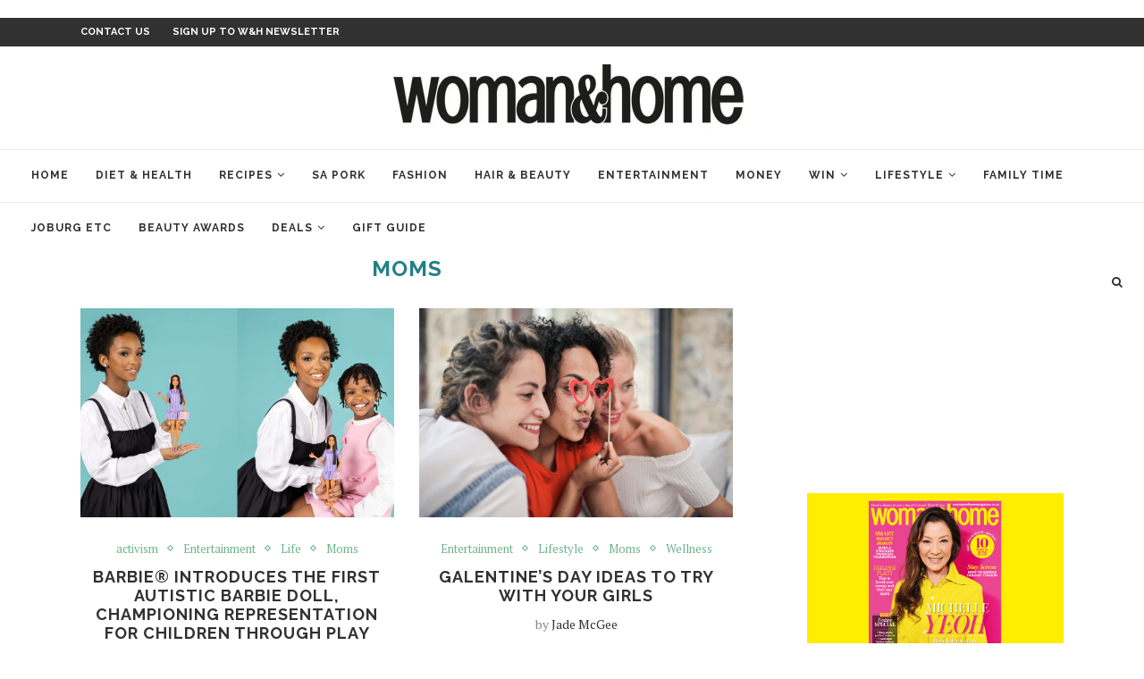

--- FILE ---
content_type: text/html; charset=UTF-8
request_url: https://www.womanandhomemagazine.co.za/moms/
body_size: 23584
content:
<!DOCTYPE html>
<html lang="en-US" prefix="og: http://ogp.me/ns# og: http://ogp.me/ns#">
<head>
	<meta charset="UTF-8">
	<meta http-equiv="X-UA-Compatible" content="IE=edge">
	<meta name="viewport" content="width=device-width, initial-scale=1">
	<meta property="fb:pages" content="137373472992423">

	<link rel="profile" href="https://gmpg.org/xfn/11" />
			<link rel="shortcut icon" href="https://womanandhomemagazine.hsmdns.co.za/wp-content/uploads/2020/12/favWH.jpg" type="image/x-icon" />
		<link rel="apple-touch-icon" sizes="180x180" href="https://womanandhomemagazine.hsmdns.co.za/wp-content/uploads/2020/12/favWH.jpg">
		<link rel="alternate" type="application/rss+xml" title="Woman and Home Magazine RSS Feed" href="https://www.womanandhomemagazine.co.za/feed/" />
	<link rel="alternate" type="application/atom+xml" title="Woman and Home Magazine Atom Feed" href="https://www.womanandhomemagazine.co.za/feed/atom/" />
	<link rel="pingback" href="https://www.womanandhomemagazine.co.za/xmlrpc.php" />
<script async src="https://securepubads.g.doubleclick.net/tag/js/gpt.js" crossorigin="anonymous"></script>
<script>
  window.googletag = window.googletag || {cmd: []};
  googletag.cmd.push(function() {
    googletag.defineSlot('/24143856/woman_and_home/Mobile_MPU1', [[300, 250], 'fluid', [300, 600]], 'div-gpt-ad-1757329603247-0').addService(googletag.pubads());
    googletag.pubads().enableSingleRequest();
    googletag.enableServices();
  });
</script>
	<!--[if lt IE 9]>
	<script src="https://www.womanandhomemagazine.co.za/wp-content/themes/soledad/js/html5.js"></script>
	<![endif]-->
         
	  
	
	  	
	<title>Moms | Woman and Home Magazine</title>
<meta name='robots' content='max-image-preview:large' />
	<style>img:is([sizes="auto" i], [sizes^="auto," i]) { contain-intrinsic-size: 3000px 1500px }</style>
	<meta property="og:locale" content="en_US" />
<meta property="og:type" content="object" />
<meta property="og:title" content="Moms" />
<meta property="og:url" content="https://www.womanandhomemagazine.co.za/moms/" />
<meta property="og:site_name" content="Woman and Home Magazine" />
<meta name="twitter:card" content="summary_large_image" />
<meta name="twitter:site" content="womanandhome_sa" />
<meta name="twitter:domain" content="Woman and Home Magazine" />
<link rel="canonical" href="https://www.womanandhomemagazine.co.za/moms/" />
<link rel="next" href="https://www.womanandhomemagazine.co.za/moms/page/2/" />
<meta property="og:locale" content="en_US" />
<meta property="og:type" content="object" />
<meta property="og:title" content="Moms | Woman and Home Magazine" />
<meta property="og:url" content="https://www.womanandhomemagazine.co.za/moms/" />
<meta property="og:site_name" content="Woman and Home Magazine" />
<meta property="fb:app_id" content="269724253907004" />
<meta property="og:image" content="https://www.womanandhomemagazine.co.za/wp-content/uploads/2018/03/WH-logo-home-350x61.png" />
<meta property="og:image:secure_url" content="https://www.womanandhomemagazine.co.za/wp-content/uploads/2018/03/WH-logo-home-350x61.png" />
<script type='application/ld+json'>{"@context":"https:\/\/schema.org","@type":"Organization","url":"https:\/\/www.womanandhomemagazine.co.za\/","sameAs":["https:\/\/www.facebook.com\/WomanandHomeSA","http:\/\/instagram.com\/womanandhome_sa","https:\/\/www.youtube.com\/channel\/UCobszjUo-Q38myUgvdpwkLA","https:\/\/www.pinterest.com\/womanandhomesa\/","https:\/\/twitter.com\/womanandhome_sa"],"@id":"https:\/\/www.womanandhomemagazine.co.za\/#organization","name":"woman&home","logo":"https:\/\/www.womanandhomemagazine.co.za\/app\/uploads\/2018\/03\/WH-logo-home-350x61.png"}</script>
<link rel='dns-prefetch' href='//www.womanandhomemagazine.co.za' />
<link rel='dns-prefetch' href='//fonts.googleapis.com' />
<link rel="alternate" type="application/rss+xml" title="Woman and Home Magazine &raquo; Feed" href="https://www.womanandhomemagazine.co.za/feed/" />
<link rel="alternate" type="application/rss+xml" title="Woman and Home Magazine &raquo; Comments Feed" href="https://www.womanandhomemagazine.co.za/comments/feed/" />
<link rel="alternate" type="application/rss+xml" title="Woman and Home Magazine &raquo; Moms Category Feed" href="https://www.womanandhomemagazine.co.za/moms/feed/" />
<script type="text/javascript">
/* <![CDATA[ */
window._wpemojiSettings = {"baseUrl":"https:\/\/s.w.org\/images\/core\/emoji\/15.1.0\/72x72\/","ext":".png","svgUrl":"https:\/\/s.w.org\/images\/core\/emoji\/15.1.0\/svg\/","svgExt":".svg","source":{"concatemoji":"https:\/\/www.womanandhomemagazine.co.za\/wp-includes\/js\/wp-emoji-release.min.js"}};
/*! This file is auto-generated */
!function(i,n){var o,s,e;function c(e){try{var t={supportTests:e,timestamp:(new Date).valueOf()};sessionStorage.setItem(o,JSON.stringify(t))}catch(e){}}function p(e,t,n){e.clearRect(0,0,e.canvas.width,e.canvas.height),e.fillText(t,0,0);var t=new Uint32Array(e.getImageData(0,0,e.canvas.width,e.canvas.height).data),r=(e.clearRect(0,0,e.canvas.width,e.canvas.height),e.fillText(n,0,0),new Uint32Array(e.getImageData(0,0,e.canvas.width,e.canvas.height).data));return t.every(function(e,t){return e===r[t]})}function u(e,t,n){switch(t){case"flag":return n(e,"\ud83c\udff3\ufe0f\u200d\u26a7\ufe0f","\ud83c\udff3\ufe0f\u200b\u26a7\ufe0f")?!1:!n(e,"\ud83c\uddfa\ud83c\uddf3","\ud83c\uddfa\u200b\ud83c\uddf3")&&!n(e,"\ud83c\udff4\udb40\udc67\udb40\udc62\udb40\udc65\udb40\udc6e\udb40\udc67\udb40\udc7f","\ud83c\udff4\u200b\udb40\udc67\u200b\udb40\udc62\u200b\udb40\udc65\u200b\udb40\udc6e\u200b\udb40\udc67\u200b\udb40\udc7f");case"emoji":return!n(e,"\ud83d\udc26\u200d\ud83d\udd25","\ud83d\udc26\u200b\ud83d\udd25")}return!1}function f(e,t,n){var r="undefined"!=typeof WorkerGlobalScope&&self instanceof WorkerGlobalScope?new OffscreenCanvas(300,150):i.createElement("canvas"),a=r.getContext("2d",{willReadFrequently:!0}),o=(a.textBaseline="top",a.font="600 32px Arial",{});return e.forEach(function(e){o[e]=t(a,e,n)}),o}function t(e){var t=i.createElement("script");t.src=e,t.defer=!0,i.head.appendChild(t)}"undefined"!=typeof Promise&&(o="wpEmojiSettingsSupports",s=["flag","emoji"],n.supports={everything:!0,everythingExceptFlag:!0},e=new Promise(function(e){i.addEventListener("DOMContentLoaded",e,{once:!0})}),new Promise(function(t){var n=function(){try{var e=JSON.parse(sessionStorage.getItem(o));if("object"==typeof e&&"number"==typeof e.timestamp&&(new Date).valueOf()<e.timestamp+604800&&"object"==typeof e.supportTests)return e.supportTests}catch(e){}return null}();if(!n){if("undefined"!=typeof Worker&&"undefined"!=typeof OffscreenCanvas&&"undefined"!=typeof URL&&URL.createObjectURL&&"undefined"!=typeof Blob)try{var e="postMessage("+f.toString()+"("+[JSON.stringify(s),u.toString(),p.toString()].join(",")+"));",r=new Blob([e],{type:"text/javascript"}),a=new Worker(URL.createObjectURL(r),{name:"wpTestEmojiSupports"});return void(a.onmessage=function(e){c(n=e.data),a.terminate(),t(n)})}catch(e){}c(n=f(s,u,p))}t(n)}).then(function(e){for(var t in e)n.supports[t]=e[t],n.supports.everything=n.supports.everything&&n.supports[t],"flag"!==t&&(n.supports.everythingExceptFlag=n.supports.everythingExceptFlag&&n.supports[t]);n.supports.everythingExceptFlag=n.supports.everythingExceptFlag&&!n.supports.flag,n.DOMReady=!1,n.readyCallback=function(){n.DOMReady=!0}}).then(function(){return e}).then(function(){var e;n.supports.everything||(n.readyCallback(),(e=n.source||{}).concatemoji?t(e.concatemoji):e.wpemoji&&e.twemoji&&(t(e.twemoji),t(e.wpemoji)))}))}((window,document),window._wpemojiSettings);
/* ]]> */
</script>
<style id='wp-emoji-styles-inline-css' type='text/css'>

	img.wp-smiley, img.emoji {
		display: inline !important;
		border: none !important;
		box-shadow: none !important;
		height: 1em !important;
		width: 1em !important;
		margin: 0 0.07em !important;
		vertical-align: -0.1em !important;
		background: none !important;
		padding: 0 !important;
	}
</style>
<link rel='stylesheet' id='wp-block-library-css' href='https://www.womanandhomemagazine.co.za/wp-includes/css/dist/block-library/style.min.css' type='text/css' media='all' />
<style id='wp-block-library-theme-inline-css' type='text/css'>
.wp-block-audio :where(figcaption){color:#555;font-size:13px;text-align:center}.is-dark-theme .wp-block-audio :where(figcaption){color:#ffffffa6}.wp-block-audio{margin:0 0 1em}.wp-block-code{border:1px solid #ccc;border-radius:4px;font-family:Menlo,Consolas,monaco,monospace;padding:.8em 1em}.wp-block-embed :where(figcaption){color:#555;font-size:13px;text-align:center}.is-dark-theme .wp-block-embed :where(figcaption){color:#ffffffa6}.wp-block-embed{margin:0 0 1em}.blocks-gallery-caption{color:#555;font-size:13px;text-align:center}.is-dark-theme .blocks-gallery-caption{color:#ffffffa6}:root :where(.wp-block-image figcaption){color:#555;font-size:13px;text-align:center}.is-dark-theme :root :where(.wp-block-image figcaption){color:#ffffffa6}.wp-block-image{margin:0 0 1em}.wp-block-pullquote{border-bottom:4px solid;border-top:4px solid;color:currentColor;margin-bottom:1.75em}.wp-block-pullquote cite,.wp-block-pullquote footer,.wp-block-pullquote__citation{color:currentColor;font-size:.8125em;font-style:normal;text-transform:uppercase}.wp-block-quote{border-left:.25em solid;margin:0 0 1.75em;padding-left:1em}.wp-block-quote cite,.wp-block-quote footer{color:currentColor;font-size:.8125em;font-style:normal;position:relative}.wp-block-quote:where(.has-text-align-right){border-left:none;border-right:.25em solid;padding-left:0;padding-right:1em}.wp-block-quote:where(.has-text-align-center){border:none;padding-left:0}.wp-block-quote.is-large,.wp-block-quote.is-style-large,.wp-block-quote:where(.is-style-plain){border:none}.wp-block-search .wp-block-search__label{font-weight:700}.wp-block-search__button{border:1px solid #ccc;padding:.375em .625em}:where(.wp-block-group.has-background){padding:1.25em 2.375em}.wp-block-separator.has-css-opacity{opacity:.4}.wp-block-separator{border:none;border-bottom:2px solid;margin-left:auto;margin-right:auto}.wp-block-separator.has-alpha-channel-opacity{opacity:1}.wp-block-separator:not(.is-style-wide):not(.is-style-dots){width:100px}.wp-block-separator.has-background:not(.is-style-dots){border-bottom:none;height:1px}.wp-block-separator.has-background:not(.is-style-wide):not(.is-style-dots){height:2px}.wp-block-table{margin:0 0 1em}.wp-block-table td,.wp-block-table th{word-break:normal}.wp-block-table :where(figcaption){color:#555;font-size:13px;text-align:center}.is-dark-theme .wp-block-table :where(figcaption){color:#ffffffa6}.wp-block-video :where(figcaption){color:#555;font-size:13px;text-align:center}.is-dark-theme .wp-block-video :where(figcaption){color:#ffffffa6}.wp-block-video{margin:0 0 1em}:root :where(.wp-block-template-part.has-background){margin-bottom:0;margin-top:0;padding:1.25em 2.375em}
</style>
<style id='classic-theme-styles-inline-css' type='text/css'>
/*! This file is auto-generated */
.wp-block-button__link{color:#fff;background-color:#32373c;border-radius:9999px;box-shadow:none;text-decoration:none;padding:calc(.667em + 2px) calc(1.333em + 2px);font-size:1.125em}.wp-block-file__button{background:#32373c;color:#fff;text-decoration:none}
</style>
<style id='global-styles-inline-css' type='text/css'>
:root{--wp--preset--aspect-ratio--square: 1;--wp--preset--aspect-ratio--4-3: 4/3;--wp--preset--aspect-ratio--3-4: 3/4;--wp--preset--aspect-ratio--3-2: 3/2;--wp--preset--aspect-ratio--2-3: 2/3;--wp--preset--aspect-ratio--16-9: 16/9;--wp--preset--aspect-ratio--9-16: 9/16;--wp--preset--color--black: #000000;--wp--preset--color--cyan-bluish-gray: #abb8c3;--wp--preset--color--white: #ffffff;--wp--preset--color--pale-pink: #f78da7;--wp--preset--color--vivid-red: #cf2e2e;--wp--preset--color--luminous-vivid-orange: #ff6900;--wp--preset--color--luminous-vivid-amber: #fcb900;--wp--preset--color--light-green-cyan: #7bdcb5;--wp--preset--color--vivid-green-cyan: #00d084;--wp--preset--color--pale-cyan-blue: #8ed1fc;--wp--preset--color--vivid-cyan-blue: #0693e3;--wp--preset--color--vivid-purple: #9b51e0;--wp--preset--gradient--vivid-cyan-blue-to-vivid-purple: linear-gradient(135deg,rgba(6,147,227,1) 0%,rgb(155,81,224) 100%);--wp--preset--gradient--light-green-cyan-to-vivid-green-cyan: linear-gradient(135deg,rgb(122,220,180) 0%,rgb(0,208,130) 100%);--wp--preset--gradient--luminous-vivid-amber-to-luminous-vivid-orange: linear-gradient(135deg,rgba(252,185,0,1) 0%,rgba(255,105,0,1) 100%);--wp--preset--gradient--luminous-vivid-orange-to-vivid-red: linear-gradient(135deg,rgba(255,105,0,1) 0%,rgb(207,46,46) 100%);--wp--preset--gradient--very-light-gray-to-cyan-bluish-gray: linear-gradient(135deg,rgb(238,238,238) 0%,rgb(169,184,195) 100%);--wp--preset--gradient--cool-to-warm-spectrum: linear-gradient(135deg,rgb(74,234,220) 0%,rgb(151,120,209) 20%,rgb(207,42,186) 40%,rgb(238,44,130) 60%,rgb(251,105,98) 80%,rgb(254,248,76) 100%);--wp--preset--gradient--blush-light-purple: linear-gradient(135deg,rgb(255,206,236) 0%,rgb(152,150,240) 100%);--wp--preset--gradient--blush-bordeaux: linear-gradient(135deg,rgb(254,205,165) 0%,rgb(254,45,45) 50%,rgb(107,0,62) 100%);--wp--preset--gradient--luminous-dusk: linear-gradient(135deg,rgb(255,203,112) 0%,rgb(199,81,192) 50%,rgb(65,88,208) 100%);--wp--preset--gradient--pale-ocean: linear-gradient(135deg,rgb(255,245,203) 0%,rgb(182,227,212) 50%,rgb(51,167,181) 100%);--wp--preset--gradient--electric-grass: linear-gradient(135deg,rgb(202,248,128) 0%,rgb(113,206,126) 100%);--wp--preset--gradient--midnight: linear-gradient(135deg,rgb(2,3,129) 0%,rgb(40,116,252) 100%);--wp--preset--font-size--small: 12px;--wp--preset--font-size--medium: 20px;--wp--preset--font-size--large: 32px;--wp--preset--font-size--x-large: 42px;--wp--preset--font-size--normal: 14px;--wp--preset--font-size--huge: 42px;--wp--preset--spacing--20: 0.44rem;--wp--preset--spacing--30: 0.67rem;--wp--preset--spacing--40: 1rem;--wp--preset--spacing--50: 1.5rem;--wp--preset--spacing--60: 2.25rem;--wp--preset--spacing--70: 3.38rem;--wp--preset--spacing--80: 5.06rem;--wp--preset--shadow--natural: 6px 6px 9px rgba(0, 0, 0, 0.2);--wp--preset--shadow--deep: 12px 12px 50px rgba(0, 0, 0, 0.4);--wp--preset--shadow--sharp: 6px 6px 0px rgba(0, 0, 0, 0.2);--wp--preset--shadow--outlined: 6px 6px 0px -3px rgba(255, 255, 255, 1), 6px 6px rgba(0, 0, 0, 1);--wp--preset--shadow--crisp: 6px 6px 0px rgba(0, 0, 0, 1);}:where(.is-layout-flex){gap: 0.5em;}:where(.is-layout-grid){gap: 0.5em;}body .is-layout-flex{display: flex;}.is-layout-flex{flex-wrap: wrap;align-items: center;}.is-layout-flex > :is(*, div){margin: 0;}body .is-layout-grid{display: grid;}.is-layout-grid > :is(*, div){margin: 0;}:where(.wp-block-columns.is-layout-flex){gap: 2em;}:where(.wp-block-columns.is-layout-grid){gap: 2em;}:where(.wp-block-post-template.is-layout-flex){gap: 1.25em;}:where(.wp-block-post-template.is-layout-grid){gap: 1.25em;}.has-black-color{color: var(--wp--preset--color--black) !important;}.has-cyan-bluish-gray-color{color: var(--wp--preset--color--cyan-bluish-gray) !important;}.has-white-color{color: var(--wp--preset--color--white) !important;}.has-pale-pink-color{color: var(--wp--preset--color--pale-pink) !important;}.has-vivid-red-color{color: var(--wp--preset--color--vivid-red) !important;}.has-luminous-vivid-orange-color{color: var(--wp--preset--color--luminous-vivid-orange) !important;}.has-luminous-vivid-amber-color{color: var(--wp--preset--color--luminous-vivid-amber) !important;}.has-light-green-cyan-color{color: var(--wp--preset--color--light-green-cyan) !important;}.has-vivid-green-cyan-color{color: var(--wp--preset--color--vivid-green-cyan) !important;}.has-pale-cyan-blue-color{color: var(--wp--preset--color--pale-cyan-blue) !important;}.has-vivid-cyan-blue-color{color: var(--wp--preset--color--vivid-cyan-blue) !important;}.has-vivid-purple-color{color: var(--wp--preset--color--vivid-purple) !important;}.has-black-background-color{background-color: var(--wp--preset--color--black) !important;}.has-cyan-bluish-gray-background-color{background-color: var(--wp--preset--color--cyan-bluish-gray) !important;}.has-white-background-color{background-color: var(--wp--preset--color--white) !important;}.has-pale-pink-background-color{background-color: var(--wp--preset--color--pale-pink) !important;}.has-vivid-red-background-color{background-color: var(--wp--preset--color--vivid-red) !important;}.has-luminous-vivid-orange-background-color{background-color: var(--wp--preset--color--luminous-vivid-orange) !important;}.has-luminous-vivid-amber-background-color{background-color: var(--wp--preset--color--luminous-vivid-amber) !important;}.has-light-green-cyan-background-color{background-color: var(--wp--preset--color--light-green-cyan) !important;}.has-vivid-green-cyan-background-color{background-color: var(--wp--preset--color--vivid-green-cyan) !important;}.has-pale-cyan-blue-background-color{background-color: var(--wp--preset--color--pale-cyan-blue) !important;}.has-vivid-cyan-blue-background-color{background-color: var(--wp--preset--color--vivid-cyan-blue) !important;}.has-vivid-purple-background-color{background-color: var(--wp--preset--color--vivid-purple) !important;}.has-black-border-color{border-color: var(--wp--preset--color--black) !important;}.has-cyan-bluish-gray-border-color{border-color: var(--wp--preset--color--cyan-bluish-gray) !important;}.has-white-border-color{border-color: var(--wp--preset--color--white) !important;}.has-pale-pink-border-color{border-color: var(--wp--preset--color--pale-pink) !important;}.has-vivid-red-border-color{border-color: var(--wp--preset--color--vivid-red) !important;}.has-luminous-vivid-orange-border-color{border-color: var(--wp--preset--color--luminous-vivid-orange) !important;}.has-luminous-vivid-amber-border-color{border-color: var(--wp--preset--color--luminous-vivid-amber) !important;}.has-light-green-cyan-border-color{border-color: var(--wp--preset--color--light-green-cyan) !important;}.has-vivid-green-cyan-border-color{border-color: var(--wp--preset--color--vivid-green-cyan) !important;}.has-pale-cyan-blue-border-color{border-color: var(--wp--preset--color--pale-cyan-blue) !important;}.has-vivid-cyan-blue-border-color{border-color: var(--wp--preset--color--vivid-cyan-blue) !important;}.has-vivid-purple-border-color{border-color: var(--wp--preset--color--vivid-purple) !important;}.has-vivid-cyan-blue-to-vivid-purple-gradient-background{background: var(--wp--preset--gradient--vivid-cyan-blue-to-vivid-purple) !important;}.has-light-green-cyan-to-vivid-green-cyan-gradient-background{background: var(--wp--preset--gradient--light-green-cyan-to-vivid-green-cyan) !important;}.has-luminous-vivid-amber-to-luminous-vivid-orange-gradient-background{background: var(--wp--preset--gradient--luminous-vivid-amber-to-luminous-vivid-orange) !important;}.has-luminous-vivid-orange-to-vivid-red-gradient-background{background: var(--wp--preset--gradient--luminous-vivid-orange-to-vivid-red) !important;}.has-very-light-gray-to-cyan-bluish-gray-gradient-background{background: var(--wp--preset--gradient--very-light-gray-to-cyan-bluish-gray) !important;}.has-cool-to-warm-spectrum-gradient-background{background: var(--wp--preset--gradient--cool-to-warm-spectrum) !important;}.has-blush-light-purple-gradient-background{background: var(--wp--preset--gradient--blush-light-purple) !important;}.has-blush-bordeaux-gradient-background{background: var(--wp--preset--gradient--blush-bordeaux) !important;}.has-luminous-dusk-gradient-background{background: var(--wp--preset--gradient--luminous-dusk) !important;}.has-pale-ocean-gradient-background{background: var(--wp--preset--gradient--pale-ocean) !important;}.has-electric-grass-gradient-background{background: var(--wp--preset--gradient--electric-grass) !important;}.has-midnight-gradient-background{background: var(--wp--preset--gradient--midnight) !important;}.has-small-font-size{font-size: var(--wp--preset--font-size--small) !important;}.has-medium-font-size{font-size: var(--wp--preset--font-size--medium) !important;}.has-large-font-size{font-size: var(--wp--preset--font-size--large) !important;}.has-x-large-font-size{font-size: var(--wp--preset--font-size--x-large) !important;}
:where(.wp-block-post-template.is-layout-flex){gap: 1.25em;}:where(.wp-block-post-template.is-layout-grid){gap: 1.25em;}
:where(.wp-block-columns.is-layout-flex){gap: 2em;}:where(.wp-block-columns.is-layout-grid){gap: 2em;}
:root :where(.wp-block-pullquote){font-size: 1.5em;line-height: 1.6;}
</style>
<link rel='stylesheet' id='smart-filter-d93c475a26-css' href='https://www.womanandhomemagazine.co.za/wp-content/plugins/ymc-smart-filter/includes/assets/css/style.css?ver=2.8.23' type='text/css' media='all' />
<link rel='stylesheet' id='penci-soledad-parent-style-css' href='https://www.womanandhomemagazine.co.za/wp-content/themes/soledad/style.css?ver=8' type='text/css' media='screen' />
<link rel='stylesheet' id='penci-fonts-css' href='//fonts.googleapis.com/css?family=Raleway%3A300%2C300italic%2C400%2C400italic%2C500%2C500italic%2C700%2C700italic%2C800%2C800italic%7CPT+Serif%3A300%2C300italic%2C400%2C400italic%2C500%2C500italic%2C700%2C700italic%2C800%2C800italic%7CPlayfair+Display+SC%3A300%2C300italic%2C400%2C400italic%2C500%2C500italic%2C700%2C700italic%2C800%2C800italic%7CMontserrat%3A300%2C300italic%2C400%2C400italic%2C500%2C500italic%2C700%2C700italic%2C800%2C800italic%26subset%3Dlatin%2Ccyrillic%2Ccyrillic-ext%2Cgreek%2Cgreek-ext%2Clatin-ext&#038;display=swap' type='text/css' media='all' />
<link rel='stylesheet' id='penci_style-css' href='https://www.womanandhomemagazine.co.za/wp-content/themes/soledad-child-woman/style.css?ver=20-01-2026-1768883385' type='text/css' media='all' />
<link rel='stylesheet' id='penci-font-awesomeold-css' href='https://www.womanandhomemagazine.co.za/wp-content/themes/soledad/css/font-awesome.4.7.0.min.css' type='text/css' media='all' />
<link rel='stylesheet' id='penci-font-iconmoon-css' href='https://www.womanandhomemagazine.co.za/wp-content/themes/soledad/css/iconmoon.css' type='text/css' media='all' />
<link rel='stylesheet' id='penci-font-iweather-css' href='https://www.womanandhomemagazine.co.za/wp-content/themes/soledad/css/weather-icon.css' type='text/css' media='all' />
<link rel='stylesheet' id='easy-social-share-buttons-css' href='https://www.womanandhomemagazine.co.za/wp-content/plugins/easy-social-share-buttons3/assets/css/easy-social-share-buttons.min.css' type='text/css' media='all' />
<link rel='stylesheet' id='scroll-triggered-boxes-css' href='https://www.womanandhomemagazine.co.za/wp-content/plugins/scroll-triggered-boxes/assets/css/styles.min.css' type='text/css' media='all' />
<link rel='stylesheet' id='penci-recipe-css-css' href='https://www.womanandhomemagazine.co.za/wp-content/plugins/penci-recipe/css/recipe.css' type='text/css' media='all' />
<script type="text/javascript" src="https://www.womanandhomemagazine.co.za/wp-content/plugins/dfp-banner-ads/js/mobile-detect.min.js" id="mobile-detect-js-js"></script>
<script type="text/javascript" src="https://www.womanandhomemagazine.co.za/wp-includes/js/jquery/jquery.min.js" id="jquery-core-js"></script>
<script type="text/javascript" src="https://www.womanandhomemagazine.co.za/wp-includes/js/jquery/jquery-migrate.min.js" id="jquery-migrate-js"></script>
<link rel="https://api.w.org/" href="https://www.womanandhomemagazine.co.za/wp-json/" /><link rel="alternate" title="JSON" type="application/json" href="https://www.womanandhomemagazine.co.za/wp-json/wp/v2/categories/56501" /><link rel="EditURI" type="application/rsd+xml" title="RSD" href="https://www.womanandhomemagazine.co.za/xmlrpc.php?rsd" />

	   
    
    <script async='async' src='https://www.googletagservices.com/tag/js/gpt.js'></script>
    <script>	 
      var googletag = googletag || {};
      googletag.cmd = googletag.cmd || [];
    </script> 
    
	<script async src="https://securepubads.g.doubleclick.net/tag/js/gpt.js"></script>
	<script>
		window.mobileDetect = new MobileDetect(window.navigator.userAgent);
		window.isMobile = window.mobileDetect.mobile();
		window.isTablet = window.mobileDetect.tablet();

		//var interstitialSlot;
		
		window.googletag = window.googletag || {cmd: []};
		googletag.cmd.push(function() {

		if(window.isMobile != null || window.isTablet != null){         
			var leaderboard_mapping = googletag.sizeMapping().           
			addSize([0, 0], [320, 50]).               
			build();  
		}  	
		
		if(window.isMobile == null && window.isTablet == null){ //Desktop
			//console.log("desktop");
			googletag.defineSlot('21714487182/WOH-L', [[174, 696]], 'dfp-wallpaper-left').addService(googletag.pubads());
			googletag.defineSlot('21714487182/WOH-R', [[174, 696]], 'dfp-wallpaper-right').addService(googletag.pubads());  
			googletag.defineSlot('21714487182/WOH-01', [[728, 90]], 'dfp-728x90-1').addService(googletag.pubads());	
			googletag.defineSlot('21714487182/WOH-05', [[728, 90]], 'dfp-728x90-5').addService(googletag.pubads());					
		    googletag.defineSlot('24143856/woman_and_home/desktop/desktop_mpu', ['fluid', [300, 250]], 'dfp-300x250-6').addService(googletag.pubads());
		
		    //Desktop interstitial slot
			//interstitialSlot = googletag.defineOutOfPageSlot('/24143856/woman_and_home/interstitial/desktop',googletag.enums.OutOfPageFormat.INTERSTITIAL);
		}  
		else
		{ //Mobile 
			//console.log("mobile"); 
			googletag.defineSlot('21714487182/WOH-01', [[[320, 50]]], 'dfp-728x90-1').defineSizeMapping(leaderboard_mapping).addService(googletag.pubads());
			googletag.defineSlot('21714487182/WOH-02', [[[320, 50]]], 'dfp-728x90-2').defineSizeMapping(leaderboard_mapping).addService(googletag.pubads());
		    googletag.defineSlot('21714487182/WOH-05', [[[320, 50]]], 'dfp-728x90-5').defineSizeMapping(leaderboard_mapping).addService(googletag.pubads());
		    googletag.defineSlot('24143856/woman_and_home/mobile/mobile_mpu', ['fluid', [300, 250]], 'dfp-300x250-6').addService(googletag.pubads());
		
			//Mobile interstitial slot
            //interstitialSlot = googletag.defineOutOfPageSlot('/24143856/woman_and_home/interstitial/mobile',googletag.enums.OutOfPageFormat.INTERSTITIAL);
		
		}
				
		googletag.defineSlot('21714487182/WOH-1', ['fluid', [300, 250]], 'dfp-300x250-1').addService(googletag.pubads());
		googletag.defineSlot('21714487182/WOH-2', ['fluid', [300, 250]], 'dfp-300x250-2').addService(googletag.pubads());
		googletag.defineSlot('21714487182/WOH-3', ['fluid', [300, 250]], 'dfp-300x250-3').addService(googletag.pubads());
		googletag.defineSlot('21714487182/WOH-5', ['fluid', [300, 250]], 'dfp-300x250-5').addService(googletag.pubads());
		googletag.defineSlot('21714487182/WOH-7', ['fluid', [300, 600]], 'dfp-300x600-1').addService(googletag.pubads());

		/*
		// Slot returns null if the page or device does not support interstitials.
        if(interstitialSlot) {
            interstitialSlot.addService(googletag.pubads());
            //console.log('Interstitial is loading');
            //Add event listener to enable navigation once the interstitial loads.
            //If this event doesn't fire, try clearing local storage and refreshing the page.
            googletag.pubads().addEventListener('slotOnload', function(event) {
                if (interstitialSlot === event.slot) {             
                    //console.log('Interstitial is loaded');
                }
            });
        } 
		*/ 	

	  googletag.pubads().enableSingleRequest();
      googletag.enableServices();
      });
    </script>    
	<style type="text/css">
				.penci-recipe-tagged .prt-icon span, .penci-recipe-action-buttons .penci-recipe-button:hover{ background-color:#247f86; }																																																																																															</style>
<style type="text/css">				.penci-hide-tagupdated{ display: none !important; }
					.header-slogan .header-slogan-text { font-size:22px; }
							.featured-area .penci-image-holder, .featured-area .penci-slider4-overlay, .featured-area .penci-slide-overlay .overlay-link, .featured-style-29 .featured-slider-overlay, .penci-slider38-overlay{ border-radius: ; -webkit-border-radius: ; }
		.penci-featured-content-right:before{ border-top-right-radius: ; border-bottom-right-radius: ; }
		.penci-flat-overlay .penci-slide-overlay .penci-mag-featured-content:before{ border-bottom-left-radius: ; border-bottom-right-radius: ; }
				.container-single .post-image{ border-radius: ; -webkit-border-radius: ; }
				.penci-mega-thumbnail .penci-image-holder{ border-radius: ; -webkit-border-radius: ; }
					body.penci-body-boxed { background-color:#dddddd; }
								#header .inner-header .container { padding:20px 0; }
	
			#logo a { max-width:400px; }
		@media only screen and (max-width: 960px) and (min-width: 768px){ #logo img{ max-width: 100%; } }
						.penci-page-header h1 { text-transform: none; }
							
			.penci-menuhbg-toggle:hover .lines-button:after, .penci-menuhbg-toggle:hover .penci-lines:before, .penci-menuhbg-toggle:hover .penci-lines:after,.tags-share-box.tags-share-box-s2 .post-share-plike,.penci-video_playlist .penci-playlist-title,.pencisc-column-2.penci-video_playlist
		.penci-video-nav .playlist-panel-item, .pencisc-column-1.penci-video_playlist .penci-video-nav .playlist-panel-item,.penci-video_playlist .penci-custom-scroll::-webkit-scrollbar-thumb, .pencisc-button, .post-entry .pencisc-button, .penci-dropcap-box, .penci-dropcap-circle{ background: #247f86; }
		a, .post-entry .penci-portfolio-filter ul li a:hover, .penci-portfolio-filter ul li a:hover, .penci-portfolio-filter ul li.active a, .post-entry .penci-portfolio-filter ul li.active a, .penci-countdown .countdown-amount, .archive-box h1, .post-entry a, .container.penci-breadcrumb span a:hover, .post-entry blockquote:before, .post-entry blockquote cite, .post-entry blockquote .author, .wpb_text_column blockquote:before, .wpb_text_column blockquote cite, .wpb_text_column blockquote .author, .penci-pagination a:hover, ul.penci-topbar-menu > li a:hover, div.penci-topbar-menu > ul > li a:hover, .penci-recipe-heading a.penci-recipe-print,.penci-review-metas .penci-review-btnbuy, .main-nav-social a:hover, .widget-social .remove-circle a:hover i, .penci-recipe-index .cat > a.penci-cat-name, #bbpress-forums li.bbp-body ul.forum li.bbp-forum-info a:hover, #bbpress-forums li.bbp-body ul.topic li.bbp-topic-title a:hover, #bbpress-forums li.bbp-body ul.forum li.bbp-forum-info .bbp-forum-content a, #bbpress-forums li.bbp-body ul.topic p.bbp-topic-meta a, #bbpress-forums .bbp-breadcrumb a:hover, #bbpress-forums .bbp-forum-freshness a:hover, #bbpress-forums .bbp-topic-freshness a:hover, #buddypress ul.item-list li div.item-title a, #buddypress ul.item-list li h4 a, #buddypress .activity-header a:first-child, #buddypress .comment-meta a:first-child, #buddypress .acomment-meta a:first-child, div.bbp-template-notice a:hover, .penci-menu-hbg .menu li a .indicator:hover, .penci-menu-hbg .menu li a:hover, #sidebar-nav .menu li a:hover, .penci-rlt-popup .rltpopup-meta .rltpopup-title:hover, .penci-video_playlist .penci-video-playlist-item .penci-video-title:hover, .penci_list_shortcode li:before, .penci-dropcap-box-outline, .penci-dropcap-circle-outline, .penci-dropcap-regular, .penci-dropcap-bold{ color: #247f86; }
		.penci-home-popular-post ul.slick-dots li button:hover, .penci-home-popular-post ul.slick-dots li.slick-active button, .post-entry blockquote .author span:after, .error-image:after, .error-404 .go-back-home a:after, .penci-header-signup-form, .woocommerce span.onsale, .woocommerce #respond input#submit:hover, .woocommerce a.button:hover, .woocommerce button.button:hover, .woocommerce input.button:hover, .woocommerce nav.woocommerce-pagination ul li span.current, .woocommerce div.product .entry-summary div[itemprop="description"]:before, .woocommerce div.product .entry-summary div[itemprop="description"] blockquote .author span:after, .woocommerce div.product .woocommerce-tabs #tab-description blockquote .author span:after, .woocommerce #respond input#submit.alt:hover, .woocommerce a.button.alt:hover, .woocommerce button.button.alt:hover, .woocommerce input.button.alt:hover, #top-search.shoping-cart-icon > a > span, #penci-demobar .buy-button, #penci-demobar .buy-button:hover, .penci-recipe-heading a.penci-recipe-print:hover,.penci-review-metas .penci-review-btnbuy:hover, .penci-review-process span, .penci-review-score-total, #navigation.menu-style-2 ul.menu ul:before, #navigation.menu-style-2 .menu ul ul:before, .penci-go-to-top-floating, .post-entry.blockquote-style-2 blockquote:before, #bbpress-forums #bbp-search-form .button, #bbpress-forums #bbp-search-form .button:hover, .wrapper-boxed .bbp-pagination-links span.current, #bbpress-forums #bbp_reply_submit:hover, #bbpress-forums #bbp_topic_submit:hover,#main .bbp-login-form .bbp-submit-wrapper button[type="submit"]:hover, #buddypress .dir-search input[type=submit], #buddypress .groups-members-search input[type=submit], #buddypress button:hover, #buddypress a.button:hover, #buddypress a.button:focus, #buddypress input[type=button]:hover, #buddypress input[type=reset]:hover, #buddypress ul.button-nav li a:hover, #buddypress ul.button-nav li.current a, #buddypress div.generic-button a:hover, #buddypress .comment-reply-link:hover, #buddypress input[type=submit]:hover, #buddypress div.pagination .pagination-links .current, #buddypress div.item-list-tabs ul li.selected a, #buddypress div.item-list-tabs ul li.current a, #buddypress div.item-list-tabs ul li a:hover, #buddypress table.notifications thead tr, #buddypress table.notifications-settings thead tr, #buddypress table.profile-settings thead tr, #buddypress table.profile-fields thead tr, #buddypress table.wp-profile-fields thead tr, #buddypress table.messages-notices thead tr, #buddypress table.forum thead tr, #buddypress input[type=submit] { background-color: #247f86; }
		.penci-pagination ul.page-numbers li span.current, #comments_pagination span { color: #fff; background: #247f86; border-color: #247f86; }
		.footer-instagram h4.footer-instagram-title > span:before, .woocommerce nav.woocommerce-pagination ul li span.current, .penci-pagination.penci-ajax-more a.penci-ajax-more-button:hover, .penci-recipe-heading a.penci-recipe-print:hover,.penci-review-metas .penci-review-btnbuy:hover, .home-featured-cat-content.style-14 .magcat-padding:before, .wrapper-boxed .bbp-pagination-links span.current, #buddypress .dir-search input[type=submit], #buddypress .groups-members-search input[type=submit], #buddypress button:hover, #buddypress a.button:hover, #buddypress a.button:focus, #buddypress input[type=button]:hover, #buddypress input[type=reset]:hover, #buddypress ul.button-nav li a:hover, #buddypress ul.button-nav li.current a, #buddypress div.generic-button a:hover, #buddypress .comment-reply-link:hover, #buddypress input[type=submit]:hover, #buddypress div.pagination .pagination-links .current, #buddypress input[type=submit], #searchform.penci-hbg-search-form input.search-input:hover, #searchform.penci-hbg-search-form input.search-input:focus, .penci-dropcap-box-outline, .penci-dropcap-circle-outline { border-color: #247f86; }
		.woocommerce .woocommerce-error, .woocommerce .woocommerce-info, .woocommerce .woocommerce-message { border-top-color: #247f86; }
		.penci-slider ol.penci-control-nav li a.penci-active, .penci-slider ol.penci-control-nav li a:hover, .penci-related-carousel .owl-dot.active span, .penci-owl-carousel-slider .owl-dot.active span{ border-color: #247f86; background-color: #247f86; }
		.woocommerce .woocommerce-message:before, .woocommerce form.checkout table.shop_table .order-total .amount, .woocommerce ul.products li.product .price ins, .woocommerce ul.products li.product .price, .woocommerce div.product p.price ins, .woocommerce div.product span.price ins, .woocommerce div.product p.price, .woocommerce div.product .entry-summary div[itemprop="description"] blockquote:before, .woocommerce div.product .woocommerce-tabs #tab-description blockquote:before, .woocommerce div.product .entry-summary div[itemprop="description"] blockquote cite, .woocommerce div.product .entry-summary div[itemprop="description"] blockquote .author, .woocommerce div.product .woocommerce-tabs #tab-description blockquote cite, .woocommerce div.product .woocommerce-tabs #tab-description blockquote .author, .woocommerce div.product .product_meta > span a:hover, .woocommerce div.product .woocommerce-tabs ul.tabs li.active, .woocommerce ul.cart_list li .amount, .woocommerce ul.product_list_widget li .amount, .woocommerce table.shop_table td.product-name a:hover, .woocommerce table.shop_table td.product-price span, .woocommerce table.shop_table td.product-subtotal span, .woocommerce-cart .cart-collaterals .cart_totals table td .amount, .woocommerce .woocommerce-info:before, .woocommerce div.product span.price, .penci-container-inside.penci-breadcrumb span a:hover { color: #247f86; }
		.standard-content .penci-more-link.penci-more-link-button a.more-link, .penci-readmore-btn.penci-btn-make-button a, .penci-featured-cat-seemore.penci-btn-make-button a{ background-color: #247f86; color: #fff; }
		.penci-vernav-toggle:before{ border-top-color: #247f86; color: #fff; }
				ul.homepage-featured-boxes .penci-fea-in h4 span span, ul.homepage-featured-boxes .penci-fea-in.boxes-style-3 h4 span span { font-size: 20px; }
				.penci-home-popular-post .item-related h3 a { font-size: 18px; }
																																	.header-slogan .header-slogan-text:before, .header-slogan .header-slogan-text:after{ content: none; }
																.header-social a i, .main-nav-social a { font-size: 13px; }
		.header-social a svg, .main-nav-social a svg{ width: 13px; }
				#top-search .search-click{ font-size: 13px; }
																									.widget_categories ul li.cat-item-6923, .widget_categories select option[value="6923"], .widget_tag_cloud .tag-cloud-link.tag-link-6923{ display: none; }
								.penci-header-signup-form { padding-top: px; }
	.penci-header-signup-form { padding-bottom: px; }
																		#sidebar-nav .menu li a:hover, .header-social.sidebar-nav-social a:hover i, #sidebar-nav .menu li a .indicator:hover, #sidebar-nav .menu .sub-menu li a .indicator:hover{ color: #2b6c78; }
		#sidebar-nav-logo:before{ background-color: #2b6c78; }
							.penci-slide-overlay .overlay-link, .penci-slider38-overlay { opacity: ; }
	.penci-item-mag:hover .penci-slide-overlay .overlay-link, .featured-style-38 .item:hover .penci-slider38-overlay { opacity: ; }
	.penci-featured-content .featured-slider-overlay { opacity: ; }
										.featured-style-29 .featured-slider-overlay { opacity: ; }
																													.penci-grid li.typography-style .overlay-typography { opacity: ; }
	.penci-grid li.typography-style:hover .overlay-typography { opacity: ; }
																	
		
					.penci-sidebar-content.style-7 .penci-border-arrow .inner-arrow:before, .penci-sidebar-content.style-9 .penci-border-arrow .inner-arrow:before { background-color: #2b6c78; }
									.penci-video_playlist .penci-video-playlist-item .penci-video-title:hover,.widget ul.side-newsfeed li .side-item .side-item-text h4 a:hover, .widget a:hover, .penci-sidebar-content .widget-social a:hover span, .widget-social a:hover span, .penci-tweets-widget-content .icon-tweets, .penci-tweets-widget-content .tweet-intents a, .penci-tweets-widget-content
		.tweet-intents span:after, .widget-social.remove-circle a:hover i , #wp-calendar tbody td a:hover, .penci-video_playlist .penci-video-playlist-item .penci-video-title:hover{ color: #2b6c78; }
		.widget .tagcloud a:hover, .widget-social a:hover i, .widget input[type="submit"]:hover,.penci-user-logged-in .penci-user-action-links a:hover,.penci-button:hover, .widget button[type="submit"]:hover { color: #fff; background-color: #2b6c78; border-color: #2b6c78; }
		.about-widget .about-me-heading:before { border-color: #2b6c78; }
		.penci-tweets-widget-content .tweet-intents-inner:before, .penci-tweets-widget-content .tweet-intents-inner:after, .pencisc-column-1.penci-video_playlist .penci-video-nav .playlist-panel-item, .penci-video_playlist .penci-custom-scroll::-webkit-scrollbar-thumb, .penci-video_playlist .penci-playlist-title { background-color: #2b6c78; }
		.penci-owl-carousel.penci-tweets-slider .owl-dots .owl-dot.active span, .penci-owl-carousel.penci-tweets-slider .owl-dots .owl-dot:hover span { border-color: #2b6c78; background-color: #2b6c78; }
										ul.footer-socials li a span { text-transform: none; letter-spacing: 0; }
																.footer-subscribe .widget .mc4wp-form input[type="submit"]:hover { background-color: #2b6c78; }
														.footer-widget-wrapper .penci-tweets-widget-content .icon-tweets, .footer-widget-wrapper .penci-tweets-widget-content .tweet-intents a, .footer-widget-wrapper .penci-tweets-widget-content .tweet-intents span:after, .footer-widget-wrapper .widget ul.side-newsfeed li .side-item
		.side-item-text h4 a:hover, .footer-widget-wrapper .widget a:hover, .footer-widget-wrapper .widget-social a:hover span, .footer-widget-wrapper a:hover, .footer-widget-wrapper .widget-social.remove-circle a:hover i { color: #2b6c78; }
		.footer-widget-wrapper .widget .tagcloud a:hover, .footer-widget-wrapper .widget-social a:hover i, .footer-widget-wrapper .mc4wp-form input[type="submit"]:hover, .footer-widget-wrapper .widget input[type="submit"]:hover,.footer-widget-wrapper .penci-user-logged-in .penci-user-action-links a:hover, .footer-widget-wrapper .widget button[type="submit"]:hover { color: #fff; background-color: #2b6c78; border-color: #2b6c78; }
		.footer-widget-wrapper .about-widget .about-me-heading:before { border-color: #2b6c78; }
		.footer-widget-wrapper .penci-tweets-widget-content .tweet-intents-inner:before, .footer-widget-wrapper .penci-tweets-widget-content .tweet-intents-inner:after { background-color: #2b6c78; }
		.footer-widget-wrapper .penci-owl-carousel.penci-tweets-slider .owl-dots .owl-dot.active span, .footer-widget-wrapper .penci-owl-carousel.penci-tweets-slider .owl-dots .owl-dot:hover span {  border-color: #2b6c78;  background: #2b6c78;  }
					ul.footer-socials li a:hover i { background-color: #2b6c78; border-color: #2b6c78; }
						ul.footer-socials li a:hover span { color: #2b6c78; }
								#footer-section .footer-menu li a:hover { color: #2b6c78; }
							.penci-go-to-top-floating { background-color: #2b6c78; }
					#footer-section a { color: #2b6c78; }
				.container-single .penci-standard-cat .cat > a.penci-cat-name { color: #62b1b2; }
		.container-single .penci-standard-cat .cat:before, .container-single .penci-standard-cat .cat:after { background-color: #62b1b2; }
				.container-single .single-post-title { text-transform: none; letter-spacing: 1px; }
			
	
														.list-post .header-list-style:after, .grid-header-box:after, .penci-overlay-over .overlay-header-box:after, .home-featured-cat-content .first-post .magcat-detail .mag-header:after { content: none; }
		.list-post .header-list-style, .grid-header-box, .penci-overlay-over .overlay-header-box, .home-featured-cat-content .first-post .magcat-detail .mag-header{ padding-bottom: 0; }
												.container-single .post-share a:hover, .container-single .post-share a.liked, .page-share .post-share a:hover { color: #62b1b2; }
				.tags-share-box.tags-share-box-2_3 .post-share .count-number-like,
		.post-share .count-number-like { color: #62b1b2; }
		
				.comment-content a, .container-single .post-entry a, .container-single .format-post-box .dt-special a:hover, .container-single .author-quote span, .container-single .author-post span a:hover, .post-entry blockquote:before, .post-entry blockquote cite, .post-entry blockquote .author, .wpb_text_column blockquote:before, .wpb_text_column blockquote cite, .wpb_text_column blockquote .author, .post-pagination a:hover, .author-content h5 a:hover, .author-content .author-social:hover, .item-related h3 a:hover, .container-single .format-post-box .post-format-icon i, .container.penci-breadcrumb.single-breadcrumb span a:hover, .penci_list_shortcode li:before, .penci-dropcap-box-outline, .penci-dropcap-circle-outline, .penci-dropcap-regular, .penci-dropcap-bold{ color: #2b6c78; }
		.container-single .standard-content-special .format-post-box, ul.slick-dots li button:hover, ul.slick-dots li.slick-active button, .penci-dropcap-box-outline, .penci-dropcap-circle-outline { border-color: #2b6c78; }
		ul.slick-dots li button:hover, ul.slick-dots li.slick-active button, #respond h3.comment-reply-title span:before, #respond h3.comment-reply-title span:after, .post-box-title:before, .post-box-title:after, .container-single .author-quote span:before, .container-single .author-quote
		span:after, .post-entry blockquote .author span:after, .post-entry blockquote .author span:before, .post-entry ul li:before, #respond #submit:hover,
		div.wpforms-container .wpforms-form.wpforms-form input[type=submit]:hover, div.wpforms-container .wpforms-form.wpforms-form button[type=submit]:hover, div.wpforms-container .wpforms-form.wpforms-form .wpforms-page-button:hover,
		.wpcf7 input[type="submit"]:hover, .widget_wysija input[type="submit"]:hover, .post-entry.blockquote-style-2 blockquote:before,.tags-share-box.tags-share-box-s2 .post-share-plike, .penci-dropcap-box, .penci-dropcap-circle {  background-color: #2b6c78; }
		.container-single .post-entry .post-tags a:hover { color: #fff; border-color: #2b6c78; background-color: #2b6c78; }
						.post-entry a, .container-single .post-entry a{ color: #2b6c78; }
																		@media only screen and (max-width: 479px) { .penci-rlt-popup{ display: none !important; } }
																									
		
									.home-featured-cat-content .mag-photo .mag-overlay-photo { opacity: ; }
	.home-featured-cat-content .mag-photo:hover .mag-overlay-photo { opacity: ; }
													.inner-item-portfolio:hover .penci-portfolio-thumbnail a:after { opacity: ; }
												
	.penci-wrap-gprd-law .penci-gdrd-show,.penci-gprd-law{ background-color: #111111 } .penci-wrap-gprd-law .penci-gdrd-show,.penci-gprd-law{ color: #bcbaba } .penci-gprd-law .penci-gprd-accept{ background-color: #247f86 }.penci-gprd-law{ border-top: 2px solid #111111 } .penci-wrap-gprd-law .penci-gdrd-show{ border: 1px solid #111111; border-bottom: 0; } 
			
@charset "utf-8";
/* CSS Document */

.post-author {
    border-top: none;
}



@media only screen and (max-width: 900px) {

div#stb-96671 {
    width: 100%;
}
}

.discovery {
    border: none;
    
    padding: 9px 10px;
    width: 370px;
	height:60px;
   
}


div#ftdiv8520732 img {
    width: 100% !important;
	height: auto !important;
}


div#ftdiv8520732 {
    width: 100% !important;
	height: auto !important;
}

 .postid-67042 #halfpage,.postid-67042 #bottom_ldr,.postid-67042 #top_ldr,.postid-67042 #top_ldr,.postid-67042 #top_mpu,.postid-67042 #bottom_mpu{
    
    display: none;
}

#top_ldr{
    margin: 0 auto;
    position: relative;
    text-align: center;
    width: 100%;
	 padding-top:10px; 
 padding-bottom:10px; 
}

.advq_before_results .advq_askinfo_label{
    font-size: 30px;
}

.subscribe-box input {
    width: 98%; 
}
.container.penci-breadcrumb span,
.container.penci-breadcrumb span a,.post-box-meta-single{color: #525252;}
.footer-widget-wrapper .widget .widget-title .inner-arrow {display:none;
   
}

.pum-theme-lightbox .pum-title {
display:none;
}

.entry-date .published,.post-tags,.post-box-meta-single span {color: #525252;}
.wrapper-penci-recipe .crp_related {

display:none; 
}
.category .zfwcs-container {
    padding-bottom: 15px;
   
}
.zfwcs-container .submit-button:focus, .zfwcs-container .submit-button:hover {
  cursor: pointer;
  background-color: #a92334 !important;
  border: 2px solid #a92334;
  color: #fafafa;
  background-image: none;
}
.zfwcs-container .submit-button {
    border: 2px solid #a92334!important;
    background-color: #A92333!important;
    color: #fafafa;
    position: relative;
    padding: 13px 15px;
    background-image: none;
    border-radius: 0;
    height: 44px;
}

.radio-categories{
display:none;
}

.zfwcs-container .input-search:focus,.zfwcs-container .input-search {
  background-color: #fff !important;
  border: 0 !important;
  color: #000 !important;
}

.zfwcs-container .input-search {
  width: 100% !important;
  border-radius: 0 !important;
  padding: 10px 15px;
  border: 0px solid #fff !important;
  background: #fff;
  color: rgba(202, 201, 201, 0.72) !important;
  line-height: 24px !important;
  height: 44px;
}

.zf-open-advanced .open-advanced-search{ display:none;}

.touchbasepro-recaptcha-sidebar{
transform:scale(.75);
transform-origin:0 0 0;
}

.penci-hide-tagupdated{
	display:none;
}


.ad-label{color: #c2c3c4;
    font-size: 0.611111em;
    text-align: center;
}

#bot_adhesive {
            position:fixed;
            left:0px;
            bottom:0px;
            z-index: 9999;
            width:100%;
       background:  rgba(105,105,105,0.4);

            display: flex;
            justify-content: center;

        }
        
         /* IE 6 */
    * html #bot_adhesive {
      position:absolute;
      top:expression((0-(footer.offsetHeight)+(document.documentElement.clientHeight ? document.documentElement.clientHeight : document.body.clientHeight)+(ignoreMe = document.documentElement.scrollTop ? document.documentElement.scrollTop : document.body.scrollTop))+'px');
    }

.penci-recipe-method .essb_links {display:none;}

@media only screen
and (min-device-width : 320px)
and (max-device-width : 480px) 

{
#sidebar{
 display: none;
}
}

.contentad{float:right; padding: 10px;}

 /** Form styling **********/
input[type=submit],.button  {
	text-transform:uppercase;
	letter-spacing:2px;
	background:#2b6c78;
	border-radius:0;
	font-size:11px;
	color:#fff;
	padding:11px 21px;
	margin-top:14px;
	display:inline-block;
	border:none;
	-o-transition:.3s;
	-ms-transition:.3s;
	-moz-transition:.3s;
	-webkit-transition:.3s;
	transition:.3s;
	cursor:pointer;
	
	width:auto;
}
input[type=submit]:hover,.button:hover{
	background:#333;
	color:#FFF;
}
input, select, textarea {
	border:1px solid #ddd;
	color:#888;
	padding:9px 10px;
	width:100%;
	box-sizing:border-box;
}
input:focus, select:focus, textarea:focus {
	border:1px solid #c4c4c4;
	outline:none;
}
input[type="radio"] {
	width:auto;
}

.penci-border-arrow .inner-arrow{
    font-size: 18px;
}
@media only screen and (max-width: 1499px) and (min-width: 1170px) {
.container {
	width: 1100px;
	margin: 0 auto;
}
.penci-sidebar-content {
	width: 26.06%;
	float: right;
}
}

.penci-sidebar-content {
	width: 26.06%;
	float: right;
}
.post-image img{width:100%;}


#sidebar .subscribe-box h4 {
    margin-bottom: 4px;
}
.subscribe-box h4:before {
	font-family:"FontAwesome";
	content:"\f003";
	font-weight:400;
	font-size:16px;
	margin-right:6px;
}

.subscribe-box p {
	color:#000;
	font-size:14px; padding-bottom:5px;
}
.subscribe-box h4 {
    text-transform: uppercase;
    color: #333;
    font-size: 16px;
    letter-spacing: 1px;
    font-weight: 700;
    margin-bottom: 3px;
    margin-top: -3px;
}

.subscribe-box input{ background-color:#FFF !important;
	
	}
	
	.subscribe-box button{ background-color:#247f86 !important;
	
	}

.subscribe-box {
	background:#eaefee;
	padding:28px 28px 26px;
	overflow:hidden;
}

.subscribe-box input {
	background:#fff;
	border:none;
	padding:12px 16px;
	font-style:italic;
	box-sizing:content-box;
}
.archive .penci-breadcrumb, .page-template .penci-breadcrumb{display: none;}
.sponsored:before {
    background-color: #e669a5;
    border: 1px solid #e669a5;
    content: "SPONSORED";
    font-weight: 700;
    position: absolute;
    padding: 2px 4px;
    font-size: 14px;
    color: #fff;
    right: 16px;
    top: -10px;
    z-index: 1;
}
.sponsoredsingle {
   text-transform: uppercase;
	color: #fff !important;
 padding: 2px 4px;
	background-color: #e669a5;
	font-weight: 700;
	border: 1px solid #e669a5;
}
.editors:before {
    background-color: #f9b12e;
    border: 1px solid #f9b12e;
    content: "EDITOR'S PICK";
    font-weight: 700;
    position: absolute;
    padding: 2px 4px;
    font-size: 14px;
    color: #fff;
    right: 16px;
    top: -10px;
    z-index: 1;
}

.sponsoredpop:before {
    background-color: #e669a5;
    border: 1px solid #e669a5;
    content: "SPONSORED";
    font-weight: 700;
    position: absolute;
    padding: 2px 4px;
    font-size: 7px;
    color: #fff;
    right: 19px;
    bottom: -4px;
    z-index: 1;
}

.editorspop:before {
    background-color: #f9b12e;
    border: 1px solid #f9b12e;
    content: "EDITOR'S PICK";
    font-weight: 700;
    position: absolute;
    padding: 2px 4px;
    font-size: 7px;
    color: #fff;
    right: 19px;
    bottom: -4px;
    z-index: 1;
}

.sponsoredslider:before {
    background-color: #e669a5;
    border: 1px solid #e669a5;
    content: "SPONSORED";
    font-weight: 700;
    position: absolute;
    padding: 2px 4px;
    font-size: 14px;
    color: #fff;
    right: 16px;
    top: -2px;
    z-index: 1;
}
.editorsslider:before {
    background-color: #f9b12e;
    border: 1px solid #f9b12e;
    content: "EDITOR'S PICK";
    font-weight: 700;
    position: absolute;
    padding: 2px 4px;
    font-size: 14px;
    color: #fff;
    right: 16px;
    top: -2px;
    z-index: 1;
}
/* cookie policy styling
--------------------------------------------- */
.pea_cook_wrapper {
    position: fixed;
	padding: 3px 3px!important;}
.pea_cook_wrapper.pea_cook_topleft {
    top: 10px;
    left: 30px;
    margin-right: 5%;
}
.pea_cook_wrapper p {
    bottom: 30px;
	    padding: 3px 3px;
    font-family: "helvetica neue", helvetica, arial, sans-serif;
    font-size: 12px!important;
    line-height: 12px!important;
    margin: 0;
    font-weight: normal!important;
}
a#fom {
    font-size: 11px;
    text-transform: uppercase;
}
button.pea_cook_btn {
    background: #62b1b2!important;
   border: none!important;
border-radius: 0;
box-shadow: none!important; 
    color: #f0f0f0!important;
    font: bold 13px "helvetica neue", helvetica, arial, sans-serif;
    line-height: 1;
    padding: 50px 0;
    text-align: center;
text-shadow: none!important;
    width: 100px;
    margin-left: 20px;margin-top:10px
}
a#fom {font-size:11px;}
.heateor_sss_sharing_ul{
padding-bottom:50px;
}
.pea_cook_wrapper.pea_cook_bottomcenter {
    margin: 0 2%!important;
}
.formBuilderLabel.control-label {
    width: 100% !important;
}


.programmatic {
  display: none !important;
  margin: 0 auto;     /* centers if it has a fixed width */
  text-align: center; /* centers inline content like text/ads inside */
}

/* Show only on mobile */
@media only screen and (max-width: 999px) {
  .programmatic {
    display: block !important;
    width: 300px;      /* example fixed width */
  }
}




																														.penci-block-vc .style-7.penci-border-arrow .inner-arrow:before, .penci-block-vc.style-9 .penci-border-arrow .inner-arrow:before { background-color: #2b6c78; }
															
		
	</style><script>
var penciBlocksArray=[];
var portfolioDataJs = portfolioDataJs || [];var PENCILOCALCACHE = {};
		(function () {
				"use strict";
		
				PENCILOCALCACHE = {
					data: {},
					remove: function ( ajaxFilterItem ) {
						delete PENCILOCALCACHE.data[ajaxFilterItem];
					},
					exist: function ( ajaxFilterItem ) {
						return PENCILOCALCACHE.data.hasOwnProperty( ajaxFilterItem ) && PENCILOCALCACHE.data[ajaxFilterItem] !== null;
					},
					get: function ( ajaxFilterItem ) {
						return PENCILOCALCACHE.data[ajaxFilterItem];
					},
					set: function ( ajaxFilterItem, cachedData ) {
						PENCILOCALCACHE.remove( ajaxFilterItem );
						PENCILOCALCACHE.data[ajaxFilterItem] = cachedData;
					}
				};
			}
		)();function penciBlock() {
		    this.atts_json = '';
		    this.content = '';
		}</script>
<script type="application/ld+json">{
    "@context": "https:\/\/schema.org\/",
    "@type": "organization",
    "@id": "#organization",
    "logo": {
        "@type": "ImageObject",
        "url": "https:\/\/www.womanandhomemagazine.co.za\/wp-content\/uploads\/2021\/08\/WH-logo-home-350x61-1.jpg"
    },
    "url": "https:\/\/www.womanandhomemagazine.co.za\/",
    "name": "Woman and Home Magazine",
    "description": "The latest fashion and beauty trends and easy recipes"
}</script><script type="application/ld+json">{
    "@context": "https:\/\/schema.org\/",
    "@type": "WebSite",
    "name": "Woman and Home Magazine",
    "alternateName": "The latest fashion and beauty trends and easy recipes",
    "url": "https:\/\/www.womanandhomemagazine.co.za\/"
}</script>
<script type="text/javascript">var essb_settings = {"ajax_url":"https:\/\/www.womanandhomemagazine.co.za\/wp-admin\/admin-ajax.php","essb3_nonce":"5b27dacfc9","essb3_plugin_url":"https:\/\/www.womanandhomemagazine.co.za\/wp-content\/plugins\/easy-social-share-buttons3","essb3_facebook_total":true,"essb3_admin_ajax":false,"essb3_internal_counter":false,"essb3_counter_button_min":0,"essb3_counter_total_min":0,"essb3_no_counter_mailprint":false,"essb3_single_ajax":false,"ajax_type":"wp","twitter_counter":"self","google_counter":"","essb3_stats":true,"essb3_ga":true,"essb3_ga_mode":"extended","blog_url":"https:\/\/www.womanandhomemagazine.co.za\/","post_id":"134776"};</script><style type="text/css">
</style>

<link rel="icon" href="https://www.womanandhomemagazine.co.za/wp-content/uploads/2017/11/cropped-favWH-32x32.jpg" sizes="32x32" />
<link rel="icon" href="https://www.womanandhomemagazine.co.za/wp-content/uploads/2017/11/cropped-favWH-192x192.jpg" sizes="192x192" />
<link rel="apple-touch-icon" href="https://www.womanandhomemagazine.co.za/wp-content/uploads/2017/11/cropped-favWH-180x180.jpg" />
<meta name="msapplication-TileImage" content="https://www.womanandhomemagazine.co.za/wp-content/uploads/2017/11/cropped-favWH-270x270.jpg" />
<noscript><style> .wpb_animate_when_almost_visible { opacity: 1; }</style></noscript>	
    <!-- Begin tracking codes -->
	<!-- Taboola -->
<script type="text/javascript">
  window._taboola = window._taboola || [];
  _taboola.push({article:'auto'});
  !function (e, f, u, i) {
    if (!document.getElementById(i)){
      e.async = 1;
      e.src = u;
      e.id = i;
      f.parentNode.insertBefore(e, f);
    }
  }(document.createElement('script'),
  document.getElementsByTagName('script')[0],
  '//cdn.taboola.com/libtrc/highburymedia/loader.js',
  'tb_loader_script');
  if(window.performance && typeof window.performance.mark == 'function')
    {window.performance.mark('tbl_ic');}
</script>
<!-- End Taboola -->

<!-- Google Tag Manager -->
<!-- Global site tag (gtag.js) - Google Analytics -->
<script async src="https://www.googletagmanager.com/gtag/js?id=UA-17208908-15"></script>
<script>
  window.dataLayer = window.dataLayer || [];
  function gtag(){dataLayer.push(arguments);}
  gtag('js', new Date());

  gtag('config', 'UA-17208908-15');
</script>

<!-- End Google Tag Manager -->

<!-- Facebook Pixel people-->
<script>
!function(f,b,e,v,n,t,s)
{if(f.fbq)return;n=f.fbq=function(){n.callMethod?
n.callMethod.apply(n,arguments):n.queue.push(arguments)};
if(!f._fbq)f._fbq=n;n.push=n;n.loaded=!0;n.version='2.0';
n.queue=[];t=b.createElement(e);t.async=!0;
t.src=v;s=b.getElementsByTagName(e)[0];
s.parentNode.insertBefore(t,s)}(window,document,'script',
'https://connect.facebook.net/en_US/fbevents.js');
 fbq('init', '348436605922655'); 
fbq('track', 'PageView');
</script>
<noscript>
 <img height="1" width="1" 
src="https://www.facebook.com/tr?id=348436605922655&ev=PageView
&noscript=1"/>
</noscript>
<!-- Facebook Pixel people-->

<!-- Facebook Pixel Caxton Magazine Studio Code -->
<script>
  !function(f,b,e,v,n,t,s)
  {if(f.fbq)return;n=f.fbq=function(){n.callMethod?
  n.callMethod.apply(n,arguments):n.queue.push(arguments)};
  if(!f._fbq)f._fbq=n;n.push=n;n.loaded=!0;n.version='2.0';
  n.queue=[];t=b.createElement(e);t.async=!0;
  t.src=v;s=b.getElementsByTagName(e)[0];
  s.parentNode.insertBefore(t,s)}(window, document,'script',
  'https://connect.facebook.net/en_US/fbevents.js');
  fbq('init', '2120107461598060');
  fbq('track', 'PageView');
</script>
<noscript><img height="1" width="1" style="display:none"
  src="https://www.facebook.com/tr?id=2120107461598060&ev=PageView&noscript=1"
/></noscript>
<!-- End Facebook Pixel Caxton Magazine Studio Code -->
<!-- IO Tracking https://t.onthe.io/media -->
<script async src="https://cdn.onthe.io/io.js/3q5LDzCR831R"></script>
<script async src="https://cdn.onthe.io/io.js/cbKkcmJxNzw8"></script>


 


<script>
window._io_config = window._io_config || {};
window._io_config["0.2.0"] = window._io_config["0.2.0"] || [];
window._io_config["0.2.0"].push({
    page_url: "https://www.womanandhomemagazine.co.za/moms",
    page_url_canonical: "https://www.womanandhomemagazine.co.za/moms",
    page_title: "Moms | Woman and Home Magazine",
    page_type: "default",
    page_language: "en",
});

</script>



    <!-- Google tag (gtag.js) -->
<script async src="https://www.googletagmanager.com/gtag/js?id=G-F53HQRZ683"></script>
<script>
  window.dataLayer = window.dataLayer || [];
  function gtag(){dataLayer.push(arguments);}
  gtag('js', new Date());

  gtag('config', 'G-F53HQRZ683');
</script>
      <!-- End tracking codes  -->
	<style>
	
		div#div-gpt-ad-1616591285303-0 {
    margin-left: auto;
    margin-right: auto;
		}
		
		.post-entry.penci-category-description {
    display: none;
		}
	
	</style>


	<!-- Wallpaper Styles -->
	<style>.wallpaper-side-banner {
position: fixed;
}

.wallpaper-side-banner.wallpaper-left {
left:0;
top: 370px;
}

.wallpaper-side-banner.wallpaper-right {
right:0;
top: 370px;
}

.wallpaper-side-banner{
width: 174px;
}

.wallpaper-side-banner img{
width: 100%;
height:auto;
}

@media only screen and (max-width: 1300px) {
.wallpaper-side-banner {
display: none;
}
}


</style>  
	
</head>
	
	

<body class="archive category category-moms category-56501 wp-theme-soledad wp-child-theme-soledad-child-woman essb-7.3 wpb-js-composer js-comp-ver-6.4.2 vc_responsive">
	<!-- Google Tag Manager (noscript) -->
<noscript><iframe src="https://www.googletagmanager.com/ns.html?id=GTM-WMG5VWC"
height="0" width="0" style="display:none;visibility:hidden"></iframe></noscript>
<!-- End Google Tag Manager (noscript) -->


<div id="top_ldr" >    
	<div id="execphp-7" class="widget widget_execphp">			<div class="execphpwidget">	<div id='dfp-728x90-1' style='text-align:center'>
	<script>
		googletag.cmd.push(function() { googletag.display('dfp-728x90-1'); });
	</script>
	</div>

</div>
		</div></div>


<a id="close-sidebar-nav" class="header-8"><i class="fa fa-close"></i></a>

<nav id="sidebar-nav" class="header-8">

			<div id="sidebar-nav-logo">
							<a href="https://www.womanandhomemagazine.co.za/"><img class="penci-lazy" src="https://www.womanandhomemagazine.co.za/wp-content/themes/soledad/images/penci-holder.png" data-src="http://womanandhomemagazine.hsmdns.co.za/wp-content/uploads/2020/12/WH-logo-home-350x61-1.png" alt="Woman and Home Magazine" /></a>
					</div>
	
	
	<ul id="menu-main" class="menu"><li id="menu-item-39" class="menu-item menu-item-type-custom menu-item-object-custom menu-item-39"><a href="http://womanandhomemagazine.co.za">Home</a></li>
<li id="menu-item-64" class="menu-item menu-item-type-custom menu-item-object-custom menu-item-64"><a href="http://womanandhomemagazine.co.za/?cat=29616">Diet &#038; health</a></li>
<li id="menu-item-63" class="menu-item menu-item-type-custom menu-item-object-custom menu-item-has-children menu-item-63"><a href="http://womanandhomemagazine.co.za/?cat=29642">Recipes</a>
<ul class="sub-menu">
	<li id="menu-item-82" class="menu-item menu-item-type-custom menu-item-object-custom menu-item-82"><a href="http://womanandhomemagazine.co.za/?cat=29642">All recipes</a></li>
</ul>
</li>
<li id="menu-item-129907" class="menu-item menu-item-type-taxonomy menu-item-object-category menu-item-129907"><a href="https://www.womanandhomemagazine.co.za/sappo/">SA PORK</a></li>
<li id="menu-item-61" class="menu-item menu-item-type-custom menu-item-object-custom menu-item-61"><a href="http://womanandhomemagazine.co.za/?cat=29605">Fashion</a></li>
<li id="menu-item-62" class="menu-item menu-item-type-custom menu-item-object-custom menu-item-62"><a href="http://womanandhomemagazine.co.za/?cat=29608">Hair &#038; beauty</a></li>
<li id="menu-item-19896" class="menu-item menu-item-type-custom menu-item-object-custom menu-item-19896"><a href="http://womanandhomemagazine.co.za/?cat=29626">Entertainment</a></li>
<li id="menu-item-45467" class="menu-item menu-item-type-taxonomy menu-item-object-post_tag menu-item-45467"><a href="https://www.womanandhomemagazine.co.za/tag/money/">Money</a></li>
<li id="menu-item-14208" class="menu-item menu-item-type-taxonomy menu-item-object-category menu-item-has-children menu-item-14208"><a href="https://www.womanandhomemagazine.co.za/competitions/">Win</a>
<ul class="sub-menu">
	<li id="menu-item-6682" class="menu-item menu-item-type-post_type menu-item-object-page menu-item-6682"><a href="https://www.womanandhomemagazine.co.za/winners/">Winners</a></li>
	<li id="menu-item-6681" class="menu-item menu-item-type-post_type menu-item-object-page menu-item-6681"><a href="https://www.womanandhomemagazine.co.za/competition-tcs/">Competition T&#038;C’s</a></li>
</ul>
</li>
<li id="menu-item-81336" class="menu-item menu-item-type-taxonomy menu-item-object-category menu-item-has-children menu-item-81336"><a href="https://www.womanandhomemagazine.co.za/life/lifestyle/">Lifestyle</a>
<ul class="sub-menu">
	<li id="menu-item-123990" class="menu-item menu-item-type-custom menu-item-object-custom menu-item-123990"><a href="https://www.capetownetc.com/cape-town/things-to-do-in-cape-town/">Things to do in Cape Town</a></li>
</ul>
</li>
<li id="menu-item-42574" class="fed_nav menu-item menu-item-type-taxonomy menu-item-object-category menu-item-42574"><a href="https://www.womanandhomemagazine.co.za/family-time/">Family Time</a></li>
<li id="menu-item-127390" class="menu-item menu-item-type-custom menu-item-object-custom menu-item-127390"><a title="Johannesburg news" target="_blank" href="https://www.joburgetc.com/news">Joburg ETC</a></li>
<li id="menu-item-128487" class="menu-item menu-item-type-custom menu-item-object-custom menu-item-128487"><a href="https://www.womanandhomemagazine.co.za/best-awards-winners-2024/">Beauty Awards</a></li>
<li id="menu-item-129862" class="menu-item menu-item-type-custom menu-item-object-custom menu-item-has-children menu-item-129862"><a href="https://daddysdeals.co.za/?utm_source=Menu+Links+Campaign&#038;utm_medium=Menu+Links+Campaign&#038;utm_campaign=Menu+Links+Campaign&#038;utm_id=Menu+Links+Campaign">Deals</a>
<ul class="sub-menu">
	<li id="menu-item-129863" class="menu-item menu-item-type-custom menu-item-object-custom menu-item-129863"><a href="https://daddysdeals.co.za/?utm_source=Menu+Links+Campaign&#038;utm_medium=Menu+Links+Campaign&#038;utm_campaign=Menu+Links+Campaign&#038;utm_id=Menu+Links+Campaign">One Day Deals</a></li>
	<li id="menu-item-129864" class="menu-item menu-item-type-custom menu-item-object-custom menu-item-has-children menu-item-129864"><a href="https://daddysdeals.co.za/deals/nationwide/?utm_source=Menu+Links+Campaign&#038;utm_medium=Menu+Links+Campaign&#038;utm_campaign=Menu+Links+Campaign&#038;utm_id=Menu+Links+Campaign&#038;utm_term=Menu+Links+Campaign">Nationwide Deals</a>
	<ul class="sub-menu">
		<li id="menu-item-129865" class="menu-item menu-item-type-custom menu-item-object-custom menu-item-129865"><a href="https://daddysdeals.co.za/deals/cape-town/?utm_source=Menu+Links+Campaign&#038;utm_medium=Menu+Links+Campaign&#038;utm_campaign=Menu+Links+Campaign&#038;utm_id=Menu+Links+Campaign&#038;utm_term=Menu+Links+Campaign">Deals in Cape Town</a></li>
		<li id="menu-item-129866" class="menu-item menu-item-type-custom menu-item-object-custom menu-item-129866"><a href="https://daddysdeals.co.za/deals/johannesburg/?utm_source=Menu+Links+Campaign&#038;utm_medium=Menu+Links+Campaign&#038;utm_campaign=Menu+Links+Campaign&#038;utm_id=Menu+Links+Campaign&#038;utm_term=Menu+Links+Campaign">Deals in Johannesburg</a></li>
		<li id="menu-item-129867" class="menu-item menu-item-type-custom menu-item-object-custom menu-item-129867"><a href="https://daddysdeals.co.za/deals/durban/?utm_source=Menu+Links+Campaign&#038;utm_medium=Menu+Links+Campaign&#038;utm_campaign=Menu+Links+Campaign&#038;utm_id=Menu+Links+Campaign&#038;utm_term=Menu+Links+Campaign">Deals in Durban</a></li>
		<li id="menu-item-129868" class="menu-item menu-item-type-custom menu-item-object-custom menu-item-129868"><a href="https://daddysdeals.co.za/deals/pretoria/?utm_source=Menu+Links+Campaign&#038;utm_medium=Menu+Links+Campaign&#038;utm_campaign=Menu+Links+Campaign&#038;utm_id=Menu+Links+Campaign&#038;utm_term=Menu+Links+Campaign">Deals in Pretoria</a></li>
		<li id="menu-item-129869" class="menu-item menu-item-type-custom menu-item-object-custom menu-item-129869"><a href="https://daddysdeals.co.za/deals/port-elizabeth/?utm_source=Menu+Links+Campaign&#038;utm_medium=Menu+Links+Campaign&#038;utm_campaign=Menu+Links+Campaign&#038;utm_id=Menu+Links+Campaign&#038;utm_term=Menu+Links+Campaign">Deals in Port Elizabeth</a></li>
	</ul>
</li>
	<li id="menu-item-129870" class="menu-item menu-item-type-custom menu-item-object-custom menu-item-129870"><a href="https://daddysdeals.co.za/showcase/accommodation/?utm_source=Menu+Links+Campaign&#038;utm_medium=Menu+Links+Campaign&#038;utm_campaign=Menu+Links+Campaign&#038;utm_id=Menu+Links+Campaign&#038;utm_term=Menu+Links+Campaign">Accommodation Deals</a></li>
	<li id="menu-item-129871" class="menu-item menu-item-type-custom menu-item-object-custom menu-item-129871"><a href="https://daddysdeals.co.za/showcase/accommodation/romantic/?utm_source=Menu+Links+Campaign&#038;utm_medium=Menu+Links+Campaign&#038;utm_campaign=Menu+Links+Campaign&#038;utm_id=Menu+Links+Campaign">Romantic Getaways</a></li>
	<li id="menu-item-129872" class="menu-item menu-item-type-custom menu-item-object-custom menu-item-129872"><a href="https://daddysdeals.co.za/showcase/food-drink/?utm_source=Menu+Links+Campaign&#038;utm_medium=Menu+Links+Campaign&#038;utm_campaign=Menu+Links+Campaign&#038;utm_id=Menu+Links+Campaign">Food and Drink Deals</a></li>
	<li id="menu-item-129873" class="menu-item menu-item-type-custom menu-item-object-custom menu-item-129873"><a href="https://daddysdeals.co.za/showcase/lifestyle-entertainment/?utm_source=Menu+Links+Campaign&#038;utm_medium=Menu+Links+Campaign&#038;utm_campaign=Menu+Links+Campaign&#038;utm_id=Menu+Links+Campaign">Experiences</a></li>
	<li id="menu-item-129874" class="menu-item menu-item-type-custom menu-item-object-custom menu-item-129874"><a href="https://daddysdeals.co.za/showcase/health-wellness/?utm_source=Menu+Links+Campaign&#038;utm_medium=Menu+Links+Campaign&#038;utm_campaign=Menu+Links+Campaign&#038;utm_id=Menu+Links+Campaign">Health and Wellness Deals</a></li>
</ul>
</li>
<li id="menu-item-134191" class="menu-item menu-item-type-taxonomy menu-item-object-category menu-item-134191"><a href="https://www.womanandhomemagazine.co.za/gift-guide/">Gift Guide</a></li>
</ul></nav>

<!-- .wrapper-boxed -->
<div class="wrapper-boxed header-style-header-8">

<!-- Wallpaper Tags Start -->
<div class='wallpaper-hidden-xs wallpaper-hidden-sm'>
	<div class='wallpaper-side-banner wallpaper-left wallpaper-hidden-sm'>
		<div id='dfp-wallpaper-left' style="text-align: center;">
       <script>
         if(window.isMobile == null && window.isTablet == null){
            googletag.cmd.push(function() { googletag.display('dfp-wallpaper-left'); });
         }
       </script>
</div> 
	</div>	
	<div class='wallpaper-side-banner wallpaper-right'>
		<div id='dfp-wallpaper-right' style="text-align: center;">
       <script>
         if(window.isMobile == null && window.isTablet == null){
             googletag.cmd.push(function() { googletag.display('dfp-wallpaper-right'); });
         }
       </script>
</div>	</div>	
</div>
<!--Wallpaper Tags End -->

<!-- Top Instagram -->

<!-- Top Bar -->
	<div class="penci-top-bar no-social topbar-menu">
	<div class="container">
		<div class="penci-headline" role="navigation" itemscope itemtype="https://schema.org/SiteNavigationElement">
			<ul id="menu-utility" class="penci-topbar-menu"><li id="menu-item-34" class="menu-item menu-item-type-post_type menu-item-object-page menu-item-34"><a href="https://www.womanandhomemagazine.co.za/contact-us/">Contact us</a></li>
<li id="menu-item-82629" class="menu-item menu-item-type-post_type menu-item-object-page menu-item-82629"><a href="https://www.womanandhomemagazine.co.za/subscribe/">Sign up to W&#038;H Newsletter</a></li>
</ul>											</div>
	</div>
</div>

<header id="header" class="header-header-8 has-bottom-line"><!-- #header -->
		<div class="inner-header">
		<div class="container">

			<div id="logo">
															<h2>
							<a href="https://www.womanandhomemagazine.co.za/"><img src="https://www.womanandhomemagazine.co.za/wp-content/uploads/2021/08/WH-logo-home-350x61-1.jpg" alt="Woman and Home Magazine" /></a>
						</h2>
												</div>

			
			
					</div>
	</div>
	
			<!-- Navigation -->
		<nav id="navigation" class="header-layout-bottom menu-style-1 header-8 menu-item-padding">
			<div class="container">
				<div class="button-menu-mobile header-8"><i class="fa fa-bars"></i></div>
								<ul id="menu-main-1" class="menu"><li class="menu-item menu-item-type-custom menu-item-object-custom menu-item-39"><a href="http://womanandhomemagazine.co.za">Home</a></li>
<li class="menu-item menu-item-type-custom menu-item-object-custom menu-item-64"><a href="http://womanandhomemagazine.co.za/?cat=29616">Diet &#038; health</a></li>
<li class="menu-item menu-item-type-custom menu-item-object-custom menu-item-has-children menu-item-63"><a href="http://womanandhomemagazine.co.za/?cat=29642">Recipes</a>
<ul class="sub-menu">
	<li class="menu-item menu-item-type-custom menu-item-object-custom menu-item-82"><a href="http://womanandhomemagazine.co.za/?cat=29642">All recipes</a></li>
</ul>
</li>
<li class="menu-item menu-item-type-taxonomy menu-item-object-category menu-item-129907"><a href="https://www.womanandhomemagazine.co.za/sappo/">SA PORK</a></li>
<li class="menu-item menu-item-type-custom menu-item-object-custom menu-item-61"><a href="http://womanandhomemagazine.co.za/?cat=29605">Fashion</a></li>
<li class="menu-item menu-item-type-custom menu-item-object-custom menu-item-62"><a href="http://womanandhomemagazine.co.za/?cat=29608">Hair &#038; beauty</a></li>
<li class="menu-item menu-item-type-custom menu-item-object-custom menu-item-19896"><a href="http://womanandhomemagazine.co.za/?cat=29626">Entertainment</a></li>
<li class="menu-item menu-item-type-taxonomy menu-item-object-post_tag menu-item-45467"><a href="https://www.womanandhomemagazine.co.za/tag/money/">Money</a></li>
<li class="menu-item menu-item-type-taxonomy menu-item-object-category menu-item-has-children menu-item-14208"><a href="https://www.womanandhomemagazine.co.za/competitions/">Win</a>
<ul class="sub-menu">
	<li class="menu-item menu-item-type-post_type menu-item-object-page menu-item-6682"><a href="https://www.womanandhomemagazine.co.za/winners/">Winners</a></li>
	<li class="menu-item menu-item-type-post_type menu-item-object-page menu-item-6681"><a href="https://www.womanandhomemagazine.co.za/competition-tcs/">Competition T&#038;C’s</a></li>
</ul>
</li>
<li class="menu-item menu-item-type-taxonomy menu-item-object-category menu-item-has-children menu-item-81336"><a href="https://www.womanandhomemagazine.co.za/life/lifestyle/">Lifestyle</a>
<ul class="sub-menu">
	<li class="menu-item menu-item-type-custom menu-item-object-custom menu-item-123990"><a href="https://www.capetownetc.com/cape-town/things-to-do-in-cape-town/">Things to do in Cape Town</a></li>
</ul>
</li>
<li class="fed_nav menu-item menu-item-type-taxonomy menu-item-object-category menu-item-42574"><a href="https://www.womanandhomemagazine.co.za/family-time/">Family Time</a></li>
<li class="menu-item menu-item-type-custom menu-item-object-custom menu-item-127390"><a title="Johannesburg news" target="_blank" href="https://www.joburgetc.com/news">Joburg ETC</a></li>
<li class="menu-item menu-item-type-custom menu-item-object-custom menu-item-128487"><a href="https://www.womanandhomemagazine.co.za/best-awards-winners-2024/">Beauty Awards</a></li>
<li class="menu-item menu-item-type-custom menu-item-object-custom menu-item-has-children menu-item-129862"><a href="https://daddysdeals.co.za/?utm_source=Menu+Links+Campaign&#038;utm_medium=Menu+Links+Campaign&#038;utm_campaign=Menu+Links+Campaign&#038;utm_id=Menu+Links+Campaign">Deals</a>
<ul class="sub-menu">
	<li class="menu-item menu-item-type-custom menu-item-object-custom menu-item-129863"><a href="https://daddysdeals.co.za/?utm_source=Menu+Links+Campaign&#038;utm_medium=Menu+Links+Campaign&#038;utm_campaign=Menu+Links+Campaign&#038;utm_id=Menu+Links+Campaign">One Day Deals</a></li>
	<li class="menu-item menu-item-type-custom menu-item-object-custom menu-item-has-children menu-item-129864"><a href="https://daddysdeals.co.za/deals/nationwide/?utm_source=Menu+Links+Campaign&#038;utm_medium=Menu+Links+Campaign&#038;utm_campaign=Menu+Links+Campaign&#038;utm_id=Menu+Links+Campaign&#038;utm_term=Menu+Links+Campaign">Nationwide Deals</a>
	<ul class="sub-menu">
		<li class="menu-item menu-item-type-custom menu-item-object-custom menu-item-129865"><a href="https://daddysdeals.co.za/deals/cape-town/?utm_source=Menu+Links+Campaign&#038;utm_medium=Menu+Links+Campaign&#038;utm_campaign=Menu+Links+Campaign&#038;utm_id=Menu+Links+Campaign&#038;utm_term=Menu+Links+Campaign">Deals in Cape Town</a></li>
		<li class="menu-item menu-item-type-custom menu-item-object-custom menu-item-129866"><a href="https://daddysdeals.co.za/deals/johannesburg/?utm_source=Menu+Links+Campaign&#038;utm_medium=Menu+Links+Campaign&#038;utm_campaign=Menu+Links+Campaign&#038;utm_id=Menu+Links+Campaign&#038;utm_term=Menu+Links+Campaign">Deals in Johannesburg</a></li>
		<li class="menu-item menu-item-type-custom menu-item-object-custom menu-item-129867"><a href="https://daddysdeals.co.za/deals/durban/?utm_source=Menu+Links+Campaign&#038;utm_medium=Menu+Links+Campaign&#038;utm_campaign=Menu+Links+Campaign&#038;utm_id=Menu+Links+Campaign&#038;utm_term=Menu+Links+Campaign">Deals in Durban</a></li>
		<li class="menu-item menu-item-type-custom menu-item-object-custom menu-item-129868"><a href="https://daddysdeals.co.za/deals/pretoria/?utm_source=Menu+Links+Campaign&#038;utm_medium=Menu+Links+Campaign&#038;utm_campaign=Menu+Links+Campaign&#038;utm_id=Menu+Links+Campaign&#038;utm_term=Menu+Links+Campaign">Deals in Pretoria</a></li>
		<li class="menu-item menu-item-type-custom menu-item-object-custom menu-item-129869"><a href="https://daddysdeals.co.za/deals/port-elizabeth/?utm_source=Menu+Links+Campaign&#038;utm_medium=Menu+Links+Campaign&#038;utm_campaign=Menu+Links+Campaign&#038;utm_id=Menu+Links+Campaign&#038;utm_term=Menu+Links+Campaign">Deals in Port Elizabeth</a></li>
	</ul>
</li>
	<li class="menu-item menu-item-type-custom menu-item-object-custom menu-item-129870"><a href="https://daddysdeals.co.za/showcase/accommodation/?utm_source=Menu+Links+Campaign&#038;utm_medium=Menu+Links+Campaign&#038;utm_campaign=Menu+Links+Campaign&#038;utm_id=Menu+Links+Campaign&#038;utm_term=Menu+Links+Campaign">Accommodation Deals</a></li>
	<li class="menu-item menu-item-type-custom menu-item-object-custom menu-item-129871"><a href="https://daddysdeals.co.za/showcase/accommodation/romantic/?utm_source=Menu+Links+Campaign&#038;utm_medium=Menu+Links+Campaign&#038;utm_campaign=Menu+Links+Campaign&#038;utm_id=Menu+Links+Campaign">Romantic Getaways</a></li>
	<li class="menu-item menu-item-type-custom menu-item-object-custom menu-item-129872"><a href="https://daddysdeals.co.za/showcase/food-drink/?utm_source=Menu+Links+Campaign&#038;utm_medium=Menu+Links+Campaign&#038;utm_campaign=Menu+Links+Campaign&#038;utm_id=Menu+Links+Campaign">Food and Drink Deals</a></li>
	<li class="menu-item menu-item-type-custom menu-item-object-custom menu-item-129873"><a href="https://daddysdeals.co.za/showcase/lifestyle-entertainment/?utm_source=Menu+Links+Campaign&#038;utm_medium=Menu+Links+Campaign&#038;utm_campaign=Menu+Links+Campaign&#038;utm_id=Menu+Links+Campaign">Experiences</a></li>
	<li class="menu-item menu-item-type-custom menu-item-object-custom menu-item-129874"><a href="https://daddysdeals.co.za/showcase/health-wellness/?utm_source=Menu+Links+Campaign&#038;utm_medium=Menu+Links+Campaign&#038;utm_campaign=Menu+Links+Campaign&#038;utm_id=Menu+Links+Campaign">Health and Wellness Deals</a></li>
</ul>
</li>
<li class="menu-item menu-item-type-taxonomy menu-item-object-category menu-item-134191"><a href="https://www.womanandhomemagazine.co.za/gift-guide/">Gift Guide</a></li>
</ul>
				
				
									<div id="top-search">
						<a class="search-click"><i class="fa fa-search"></i></a>
						<div class="show-search">
							<form role="search" method="get" id="searchform" action="https://www.womanandhomemagazine.co.za/">
    <div>
		<input type="text" class="search-input" placeholder="Type and hit enter..." name="s" id="s" />
	 </div>
</form>							<a class="search-click close-search"><i class="fa fa-close"></i></a>
						</div>
					</div>
				
				
				
			</div>
		</nav><!-- End Navigation -->
	</header>
<!-- end #header -->



					<div id="skin"> 
						<script>
							googletag.cmd.push(function() {
								googletag.display('skin');
							});
						</script> 
					</div>
					
				
			<div class="container penci-breadcrumb">
			<span><a class="crumb" href="https://www.womanandhomemagazine.co.za/">Home</a></span><i class="fa fa-angle-right"></i>
						<span>Moms</span>
		</div>
	
	<div class="container penci_sidebar right-sidebar">
		<div id="main" class="penci-layout-grid-2 penci-main-sticky-sidebar">
			<div class="theiaStickySidebar">
				<div class="archive-box">
					<div class="title-bar">
						
						<h1>Moms</h1>
					</div>
				</div>

				
				
									<ul class="penci-grid">					
					<li class="grid-style grid-2-style">


	<article id="post-134776" class="item">
					<div class="thumbnail">
                                           
													<a class="penci-image-holder penci-lazy" data-src="https://www.womanandhomemagazine.co.za/wp-content/uploads/2026/01/Blog-Banners-45-585x390.jpg" href="https://www.womanandhomemagazine.co.za/activism/barbie-introduces-the-first-autistic-barbie-doll-championing-representation-for-children-through-play/" title="Barbie® Introduces the first autistic Barbie Doll, championing representation for children through play">
					</a>
				
																															</div>
		
		<div class="grid-header-box">
							<span class="cat"><a class="penci-cat-name penci-cat-56947" href="https://www.womanandhomemagazine.co.za/activism/"  rel="category tag">activism</a><a class="penci-cat-name penci-cat-29626" href="https://www.womanandhomemagazine.co.za/entertainment/"  rel="category tag">Entertainment</a><a class="penci-cat-name penci-cat-29620" href="https://www.womanandhomemagazine.co.za/life/"  rel="category tag">Life</a><a class="penci-cat-name penci-cat-56501" href="https://www.womanandhomemagazine.co.za/moms/"  rel="category tag">Moms</a></span>
			
			<h2 class="grid-title"><a href="https://www.womanandhomemagazine.co.za/activism/barbie-introduces-the-first-autistic-barbie-doll-championing-representation-for-children-through-play/">Barbie® Introduces the first autistic Barbie Doll, championing representation for children through play</a></h2>

							<div class="grid-post-box-meta">
											<span class="author-italic">by <a href="https://www.womanandhomemagazine.co.za/author/jadem/">Jade McGee</a></span>
														</div>
					</div>

		
		
			</article>
</li><li class="grid-style grid-2-style">


	<article id="post-126697" class="item">
					<div class="thumbnail">
                                           
													<a class="penci-image-holder penci-lazy" data-src="https://www.womanandhomemagazine.co.za/wp-content/uploads/2025/01/pexels-adrienn-638530-1524105-585x390.jpg" href="https://www.womanandhomemagazine.co.za/entertainment/galentines-day-ideas-to-try-with-your-girls/" title="Galentine’s Day ideas to try with your girls">
					</a>
				
																															</div>
		
		<div class="grid-header-box">
							<span class="cat"><a class="penci-cat-name penci-cat-29626" href="https://www.womanandhomemagazine.co.za/entertainment/"  rel="category tag">Entertainment</a><a class="penci-cat-name penci-cat-29624" href="https://www.womanandhomemagazine.co.za/life/lifestyle/"  rel="category tag">Lifestyle</a><a class="penci-cat-name penci-cat-56501" href="https://www.womanandhomemagazine.co.za/moms/"  rel="category tag">Moms</a><a class="penci-cat-name penci-cat-29617" href="https://www.womanandhomemagazine.co.za/health/wellness/"  rel="category tag">Wellness</a></span>
			
			<h2 class="grid-title"><a href="https://www.womanandhomemagazine.co.za/entertainment/galentines-day-ideas-to-try-with-your-girls/">Galentine’s Day ideas to try with your girls</a></h2>

							<div class="grid-post-box-meta">
											<span class="author-italic">by <a href="https://www.womanandhomemagazine.co.za/author/jadem/">Jade McGee</a></span>
														</div>
					</div>

		
		
			</article>
</li><li class="grid-style grid-2-style">


	<article id="post-124521" class="item">
					<div class="thumbnail">
                                           
													<a class="penci-image-holder penci-lazy" data-src="https://www.womanandhomemagazine.co.za/wp-content/uploads/2024/11/calming-tea-585x390.jpg" href="https://www.womanandhomemagazine.co.za/today-on-woman-and-home/calming-herbal-teas-for-children-writing-exams/" title="Calming herbal teas for children writing exams">
					</a>
				
																															</div>
		
		<div class="grid-header-box">
							<span class="cat"><a class="penci-cat-name penci-cat-56752" href="https://www.womanandhomemagazine.co.za/advice/"  rel="category tag">advice</a><a class="penci-cat-name penci-cat-56712" href="https://www.womanandhomemagazine.co.za/mental-health/"  rel="category tag">Mental Health</a><a class="penci-cat-name penci-cat-56501" href="https://www.womanandhomemagazine.co.za/moms/"  rel="category tag">Moms</a><a class="penci-cat-name penci-cat-29642" href="https://www.womanandhomemagazine.co.za/recipes/"  rel="category tag">Recipes</a><a class="penci-cat-name penci-cat-29617" href="https://www.womanandhomemagazine.co.za/health/wellness/"  rel="category tag">Wellness</a></span>
			
			<h2 class="grid-title"><a href="https://www.womanandhomemagazine.co.za/today-on-woman-and-home/calming-herbal-teas-for-children-writing-exams/">Calming herbal teas for children writing exams</a></h2>

							<div class="grid-post-box-meta">
											<span class="author-italic">by <a href="https://www.womanandhomemagazine.co.za/author/marianv/">Marian Volkwyn</a></span>
														</div>
					</div>

		
		
			</article>
</li><li class="grid-style grid-2-style">


	<article id="post-121511" class="item">
					<div class="thumbnail">
                                           
													<a class="penci-image-holder penci-lazy" data-src="https://www.womanandhomemagazine.co.za/wp-content/uploads/2024/08/women-for-change-1-585x390.jpg" href="https://www.womanandhomemagazine.co.za/today-on-woman-and-home/the-woman-behind-women-for-change-sa-sabrina-w/" title="The woman behind Women for Change SA: Sabrina W">
					</a>
				
																															</div>
		
		<div class="grid-header-box">
							<span class="cat"><a class="penci-cat-name penci-cat-56947" href="https://www.womanandhomemagazine.co.za/activism/"  rel="category tag">activism</a><a class="penci-cat-name penci-cat-56615" href="https://www.womanandhomemagazine.co.za/empowerment/"  rel="category tag">empowerment</a><a class="penci-cat-name penci-cat-56712" href="https://www.womanandhomemagazine.co.za/mental-health/"  rel="category tag">Mental Health</a><a class="penci-cat-name penci-cat-56501" href="https://www.womanandhomemagazine.co.za/moms/"  rel="category tag">Moms</a><a class="penci-cat-name penci-cat-56465" href="https://www.womanandhomemagazine.co.za/news/"  rel="category tag">News</a><a class="penci-cat-name penci-cat-56453" href="https://www.womanandhomemagazine.co.za/opinion/"  rel="category tag">opinion</a></span>
			
			<h2 class="grid-title"><a href="https://www.womanandhomemagazine.co.za/today-on-woman-and-home/the-woman-behind-women-for-change-sa-sabrina-w/">The woman behind Women for Change SA: Sabrina W</a></h2>

							<div class="grid-post-box-meta">
											<span class="author-italic">by <a href="https://www.womanandhomemagazine.co.za/author/marianv/">Marian Volkwyn</a></span>
														</div>
					</div>

		
		
			</article>
</li><li class="grid-style grid-2-style">


	<article id="post-121465" class="item">
					<div class="thumbnail">
                                           
													<a class="penci-image-holder penci-lazy" data-src="https://www.womanandhomemagazine.co.za/wp-content/uploads/2024/08/winter-storytelling-585x390.jpg" href="https://www.womanandhomemagazine.co.za/today-on-woman-and-home/be-inspired-by-books-with-the-kids-winter-storytelling-programme-at-zeitz/" title="Be inspired by books with the kids’ winter storytelling programme at Zeitz">
					</a>
				
																															</div>
		
		<div class="grid-header-box">
							<span class="cat"><a class="penci-cat-name penci-cat-57260" href="https://www.womanandhomemagazine.co.za/books/"  rel="category tag">books</a><a class="penci-cat-name penci-cat-29626" href="https://www.womanandhomemagazine.co.za/entertainment/"  rel="category tag">Entertainment</a><a class="penci-cat-name penci-cat-57161" href="https://www.womanandhomemagazine.co.za/events/"  rel="category tag">events</a><a class="penci-cat-name penci-cat-11706" href="https://www.womanandhomemagazine.co.za/family-time/"  rel="category tag">Family Time</a><a class="penci-cat-name penci-cat-56501" href="https://www.womanandhomemagazine.co.za/moms/"  rel="category tag">Moms</a><a class="penci-cat-name penci-cat-56468" href="https://www.womanandhomemagazine.co.za/must-do/"  rel="category tag">Must do</a></span>
			
			<h2 class="grid-title"><a href="https://www.womanandhomemagazine.co.za/today-on-woman-and-home/be-inspired-by-books-with-the-kids-winter-storytelling-programme-at-zeitz/">Be inspired by books with the kids’ winter storytelling programme at Zeitz</a></h2>

							<div class="grid-post-box-meta">
											<span class="author-italic">by <a href="https://www.womanandhomemagazine.co.za/author/marianv/">Marian Volkwyn</a></span>
														</div>
					</div>

		
		
			</article>
</li><li class="grid-style grid-2-style">


	<article id="post-121337" class="item">
					<div class="thumbnail">
                                           
													<a class="penci-image-holder penci-lazy" data-src="https://www.womanandhomemagazine.co.za/wp-content/uploads/2024/08/women-celebrating-585x390.jpg" href="https://www.womanandhomemagazine.co.za/today-on-woman-and-home/celebrate-your-femininity-at-these-womens-month-events/" title="Celebrate your femininity at these Women’s Month events">
					</a>
				
																															</div>
		
		<div class="grid-header-box">
							<span class="cat"><a class="penci-cat-name penci-cat-56947" href="https://www.womanandhomemagazine.co.za/activism/"  rel="category tag">activism</a><a class="penci-cat-name penci-cat-56615" href="https://www.womanandhomemagazine.co.za/empowerment/"  rel="category tag">empowerment</a><a class="penci-cat-name penci-cat-29626" href="https://www.womanandhomemagazine.co.za/entertainment/"  rel="category tag">Entertainment</a><a class="penci-cat-name penci-cat-57161" href="https://www.womanandhomemagazine.co.za/events/"  rel="category tag">events</a><a class="penci-cat-name penci-cat-56501" href="https://www.womanandhomemagazine.co.za/moms/"  rel="category tag">Moms</a><a class="penci-cat-name penci-cat-56468" href="https://www.womanandhomemagazine.co.za/must-do/"  rel="category tag">Must do</a><a class="penci-cat-name penci-cat-56465" href="https://www.womanandhomemagazine.co.za/news/"  rel="category tag">News</a></span>
			
			<h2 class="grid-title"><a href="https://www.womanandhomemagazine.co.za/today-on-woman-and-home/celebrate-your-femininity-at-these-womens-month-events/">Celebrate your femininity at these Women’s Month events</a></h2>

							<div class="grid-post-box-meta">
											<span class="author-italic">by <a href="https://www.womanandhomemagazine.co.za/author/marianv/">Marian Volkwyn</a></span>
														</div>
					</div>

		
		
			</article>
</li><li class="grid-style grid-2-style">


	<article id="post-120854" class="item">
					<div class="thumbnail">
                                           
													<a class="penci-image-holder penci-lazy" data-src="https://www.womanandhomemagazine.co.za/wp-content/uploads/2024/07/the-stories-that-ran-away-1-585x390.jpg" href="https://www.womanandhomemagazine.co.za/today-on-woman-and-home/interactive-kids-book-launch-the-stories-that-ran-away/" title="Interactive Kids&#8217; Book Launch: &#8216;The Stories that Ran Away’">
					</a>
				
																															</div>
		
		<div class="grid-header-box">
							<span class="cat"><a class="penci-cat-name penci-cat-57161" href="https://www.womanandhomemagazine.co.za/events/"  rel="category tag">events</a><a class="penci-cat-name penci-cat-11706" href="https://www.womanandhomemagazine.co.za/family-time/"  rel="category tag">Family Time</a><a class="penci-cat-name penci-cat-56501" href="https://www.womanandhomemagazine.co.za/moms/"  rel="category tag">Moms</a><a class="penci-cat-name penci-cat-56465" href="https://www.womanandhomemagazine.co.za/news/"  rel="category tag">News</a></span>
			
			<h2 class="grid-title"><a href="https://www.womanandhomemagazine.co.za/today-on-woman-and-home/interactive-kids-book-launch-the-stories-that-ran-away/">Interactive Kids&#8217; Book Launch: &#8216;The Stories that Ran Away’</a></h2>

							<div class="grid-post-box-meta">
											<span class="author-italic">by <a href="https://www.womanandhomemagazine.co.za/author/marianv/">Marian Volkwyn</a></span>
														</div>
					</div>

		
		
			</article>
</li><li class="grid-style grid-2-style">


	<article id="post-120657" class="item">
					<div class="thumbnail">
                                           
													<a class="penci-image-holder penci-lazy" data-src="https://www.womanandhomemagazine.co.za/wp-content/uploads/2024/07/sanitary-585x390.jpg" href="https://www.womanandhomemagazine.co.za/today-on-woman-and-home/locally-made-eco-friendly-sanitary-towel-alternatives/" title="Locally made, eco-friendly sanitary towel alternatives">
					</a>
				
																															</div>
		
		<div class="grid-header-box">
							<span class="cat"><a class="penci-cat-name penci-cat-56947" href="https://www.womanandhomemagazine.co.za/activism/"  rel="category tag">activism</a><a class="penci-cat-name penci-cat-56752" href="https://www.womanandhomemagazine.co.za/advice/"  rel="category tag">advice</a><a class="penci-cat-name penci-cat-56615" href="https://www.womanandhomemagazine.co.za/empowerment/"  rel="category tag">empowerment</a><a class="penci-cat-name penci-cat-29615" href="https://www.womanandhomemagazine.co.za/health/"  rel="category tag">Health</a><a class="penci-cat-name penci-cat-56501" href="https://www.womanandhomemagazine.co.za/moms/"  rel="category tag">Moms</a><a class="penci-cat-name penci-cat-56465" href="https://www.womanandhomemagazine.co.za/news/"  rel="category tag">News</a><a class="penci-cat-name penci-cat-56453" href="https://www.womanandhomemagazine.co.za/opinion/"  rel="category tag">opinion</a><a class="penci-cat-name penci-cat-56547" href="https://www.womanandhomemagazine.co.za/sustainability/"  rel="category tag">sustainability</a><a class="penci-cat-name penci-cat-29617" href="https://www.womanandhomemagazine.co.za/health/wellness/"  rel="category tag">Wellness</a></span>
			
			<h2 class="grid-title"><a href="https://www.womanandhomemagazine.co.za/today-on-woman-and-home/locally-made-eco-friendly-sanitary-towel-alternatives/">Locally made, eco-friendly sanitary towel alternatives</a></h2>

							<div class="grid-post-box-meta">
											<span class="author-italic">by <a href="https://www.womanandhomemagazine.co.za/author/marianv/">Marian Volkwyn</a></span>
														</div>
					</div>

		
		
			</article>
</li><li class="grid-style grid-2-style">


	<article id="post-106844" class="item">
					<div class="thumbnail">
                                           
													<a class="penci-image-holder penci-lazy" data-src="https://www.womanandhomemagazine.co.za/wp-content/uploads/2023/07/jernej-graj-YyEMJ-n19SA-unsplash-585x390.jpeg" href="https://www.womanandhomemagazine.co.za/today-on-woman-and-home/the-image-of-a-mother-in-2023-what-has-changed/" title="The image of a mother in 2023 &#8211; what has changed?">
					</a>
				
																															</div>
		
		<div class="grid-header-box">
							<span class="cat"><a class="penci-cat-name penci-cat-56501" href="https://www.womanandhomemagazine.co.za/moms/"  rel="category tag">Moms</a><a class="penci-cat-name penci-cat-56453" href="https://www.womanandhomemagazine.co.za/opinion/"  rel="category tag">opinion</a></span>
			
			<h2 class="grid-title"><a href="https://www.womanandhomemagazine.co.za/today-on-woman-and-home/the-image-of-a-mother-in-2023-what-has-changed/">The image of a mother in 2023 &#8211; what has changed?</a></h2>

							<div class="grid-post-box-meta">
											<span class="author-italic">by <a href="https://www.womanandhomemagazine.co.za/author/marianv/">Marian Volkwyn</a></span>
														</div>
					</div>

		
		
			</article>
</li><li class="grid-style grid-2-style">


	<article id="post-103590" class="item">
					<div class="thumbnail">
                                           
													<a class="penci-image-holder penci-lazy" data-src="https://www.womanandhomemagazine.co.za/wp-content/uploads/2023/05/national-cancer-institute-gO-iULv-qbU-unsplash-585x390.jpeg" href="https://www.womanandhomemagazine.co.za/advice/new-uti-drug-for-menopausal-postmenopausal-women/" title="A New UTI Drug For Menopausal and Postmenopausal Women">
					</a>
				
																															</div>
		
		<div class="grid-header-box">
							<span class="cat"><a class="penci-cat-name penci-cat-56752" href="https://www.womanandhomemagazine.co.za/advice/"  rel="category tag">advice</a><a class="penci-cat-name penci-cat-29615" href="https://www.womanandhomemagazine.co.za/health/"  rel="category tag">Health</a><a class="penci-cat-name penci-cat-56501" href="https://www.womanandhomemagazine.co.za/moms/"  rel="category tag">Moms</a><a class="penci-cat-name penci-cat-29617" href="https://www.womanandhomemagazine.co.za/health/wellness/"  rel="category tag">Wellness</a></span>
			
			<h2 class="grid-title"><a href="https://www.womanandhomemagazine.co.za/advice/new-uti-drug-for-menopausal-postmenopausal-women/">A New UTI Drug For Menopausal and Postmenopausal Women</a></h2>

							<div class="grid-post-box-meta">
											<span class="author-italic">by <a href="https://www.womanandhomemagazine.co.za/author/marianv/">Marian Volkwyn</a></span>
														</div>
					</div>

		
		
			</article>
</li>
										</ul>
					<div class="penci-pagination align-center"><ul class='page-numbers'>
	<li><span aria-current="page" class="page-numbers current">1</span></li>
	<li><a class="page-numbers" href="https://www.womanandhomemagazine.co.za/moms/page/2/">2</a></li>
	<li><a class="page-numbers" href="https://www.womanandhomemagazine.co.za/moms/page/3/">3</a></li>
	<li><a class="page-numbers" href="https://www.womanandhomemagazine.co.za/moms/page/4/">4</a></li>
	<li><a class="next page-numbers" href="https://www.womanandhomemagazine.co.za/moms/page/2/"><i class="penci-faicon fa fa-angle-right" ></i></a></li>
</ul>
</div>				
				
			</div>
		</div>

	
<div id="sidebar" class="penci-sidebar-content style-1 pcalign-center penci-sticky-sidebar">
	<div class="theiaStickySidebar">
		
			              
                              				
				<script type='text/javascript'>
					if(window.isMobile == null && window.isTablet == null){
						document.write('<div id="dfp-300x250-1" class="sidebar-banner-ad" style="width:300px;float:left;height:250px;margin:0 0 15px 0"></div>');
						googletag.cmd.push(function() { googletag.display('dfp-300x250-1'); });
					}
					/*
					else{	
					}
					*/
				</script> 
                            
            			     
	    <aside id="text-70" class="widget widget_text">			<div class="textwidget"><p><a href="https://www.hmshop.co.za/product/woman-and-home/" target="_blank" rel="noopener"><img decoding="async" src="https://www.womanandhomemagazine.co.za/wp-content/uploads/2025/11/CTA-BUTTON-DECEMBER-2025-ISSUE.jpg" /></a></p>
</div>
		</aside>
			              
                              				
				<script type='text/javascript'>
					if(window.isMobile == null && window.isTablet == null){
						document.write('<div id="dfp-300x250-2" class="sidebar-banner-ad" style="width:300px;float:left;height:250px;margin:0 0 15px 0"></div>');
						googletag.cmd.push(function() { googletag.display('dfp-300x250-2'); });
					}
					/*
					else{	
					}
					*/
				</script> 
                            
            			     
	    
			              
                              				
				<script type='text/javascript'>
					if(window.isMobile == null && window.isTablet == null){
						document.write('<div id="dfp-300x250-3" class="sidebar-banner-ad" style="width:300px;float:left;height:250px;margin:0 0 15px 0"></div>');
						googletag.cmd.push(function() { googletag.display('dfp-300x250-3'); });
					}
					/*
					else{	
					}
					*/
				</script> 
                            
            			     
	    
			              
                              				
				<script type='text/javascript'>
					if(window.isMobile == null && window.isTablet == null){
						document.write('<div id="dfp-300x250-6" class="sidebar-banner-ad" style="width:300px;float:left;height:250px;margin:0 0 15px 0"></div>');
						googletag.cmd.push(function() { googletag.display('dfp-300x250-6'); });
					}
					/*
					else{	
					}
					*/
				</script> 
                            
            			     
	    <aside id="block-7" class="widget widget_block"><script type='text/javascript'>
if(window.isMobile == null && window.isTablet == null){
document.write('<div id="dfp-300x600-1" class="sidebar-banner-ad" style="width:300px;float:left;margin:0 0 15px 0"></div>');
googletag.cmd.push(function() { googletag.display('dfp-300x600-1'); });
}	
</script> </aside>	</div>
</div>
<!-- END CONTAINER -->
</div>

<div class="clear-footer"></div>






<footer id="footer-section" class="penci-footer-social-media penci-lazy" itemscope itemtype="https://schema.org/WPFooter">
	<div class="container">
					<div class="footer-socials-section penci-social-colored">
			<div id="footer-user-engagement">
				<div id="footer-full-column">
				<div id="subs-footer">				
					<div id="sn-df8b69e8-3f5a-4e36-b6a0-94c2c8eaeb78"></div>
                     <div id="sn-df8b69e8-3f5a-4e36-b6a0-94c2c8eaeb78"></div>				
				</div>
				<div id="social-footer">
				<ul class="footer-social-list">				
				<li>
				<a href="https://www.facebook.com/WomanandHomeSA" target="_blank"><i class="fa fa-facebook" aria-hidden="true"></i></a>
				</li>
				<li>
				<a href="https://www.instagram.com/womanandhome_sa/" target="_blank"><i class="fa fa-instagram" aria-hidden="true"></i></a>
				</li>
				<li>
				<a href="https://twitter.com/i/flow/login?redirect_after_login=%2Fwomanandhome_sa" target="_blank"><i class="fa fa-twitter" aria-hidden="true"></i></a>
				</li>
				</ul>
				</div>
				</div>				

			</div>
									<div class="footer-logo-copyright footer-not-logo">
				
				
									<div id="footer-copyright">
						<div id="footer-copyright-full-column">
							<div id="footer-copyright-container">
								<div id="footer-links-container">
								<a href="/terms-conditions" target="_blank" rel="nofollow" > Terms & Conditions</a> | <a href="/contact-us" target="_blank" rel="nofollow" > Contact Us </a> 
								| <a href="/terms-conditions/#caxton-privacy-policy-link" target="_blank" rel="nofollow"  >Privacy policy</a>

								| <a href="/terms-conditions/#caxton-cookies-link" target="_blank" rel="nofollow"  >We Use Cookies</a><small style="color:#313131;">
								</div>

								<div id="footer-company-address"><strong>CAPE TOWN OFFICE: </strong> 15th Floor, The Box, 9 Lower Berg Street, Cape Town, 8001</div>
								<div id="footer-copyright-2">&copy;Copyright 2026 Woman and Home Magazine</div>
							</div>
						</div>
						<div id="footer-logo">
							<img src="/wp-content/uploads/2023/07/habari-footer-logo-2.png"/>
				        </div>

					</div>
													<div class="go-to-top-parent"><a href="#" class="go-to-top"><span><i class="fa fa-angle-up"></i><br>Back To Top</span></a></div>
							</div>
					</div>

	<script>
    function togglebar() {
		document.getElementById('slidein').style.display = "none";
		
		jQuery("#slidein").css( "zoom", "38%" );
		jQuery("#slidein").css( "-ms-zoom", "38%" );
		jQuery("#slidein").css( "-moz-transform", "scale(0.4)" );
		jQuery("#slidein").css( "-moz-transform-origin", "right bottom" );
		
		jQuery("#slidein").css( "right", "0" );
		jQuery("#slidein").css( "left", "auto" );
		jQuery("#slidein").css( "padding", "40px" );
		jQuery("#slidein").css( "height", "auto" );    
    }    
	</script>

	<style>
	#slidein {
		display:none;
	}

	@media only screen and (max-width: 960px) {
		#slidein {
			display:block;
		}
	}
	</style>

	<div id="slidein" style="z-index: 9000;	z-index: 9000;bottom: 0px;text-align: center;box-shadow: rgba(0, 0, 0, 0.74902) 0px -2px 24px -6px;background: white;position: fixed;margin: 5% auto;left: 0;right: 0;bottom: 0;height: 100px; margin-bottom: 0px;">
		<button onclick="togglebar();" style="position: absolute;right: 0;background: aliceblue;font-weight: bold;">X</button>		

		<script type='text/javascript'>
		if(window.isMobile != null || window.isTablet != null){
		document.write('<div style="text-align:center;margin:auto;margin-top:20px;margin-bottom:20px;width:320px;">');
			document.write('<div id="dfp-728x90-2"></div>');	
			googletag.cmd.push(function() { googletag.display('dfp-728x90-2'); });
		document.write('</div>');
		}				
		</script>   
		
	</div>



</footer>

</div><!-- End .wrapper-boxed -->

<div id="fb-root"></div>
<script type="speculationrules">
{"prefetch":[{"source":"document","where":{"and":[{"href_matches":"\/*"},{"not":{"href_matches":["\/wp-*.php","\/wp-admin\/*","\/wp-content\/uploads\/*","\/wp-content\/*","\/wp-content\/plugins\/*","\/wp-content\/themes\/soledad-child-woman\/*","\/wp-content\/themes\/soledad\/*","\/*\\?(.+)"]}},{"not":{"selector_matches":"a[rel~=\"nofollow\"]"}},{"not":{"selector_matches":".no-prefetch, .no-prefetch a"}}]},"eagerness":"conservative"}]}
</script>
<script> var essbInstagramUpdater = {"nonce":"fb3dd0813f","ajaxurl":"https:\/\/www.womanandhomemagazine.co.za\/wp-admin\/admin-ajax.php"};</script><!-- Scroll Triggered Boxes v2.2.1 - https://wordpress.org/plugins/scroll-triggered-boxes/--><div id="stb-overlay"></div><!-- / Scroll Triggered Box --><script type="text/javascript" src="https://www.womanandhomemagazine.co.za/wp-content/plugins/wallpaper-ads/js/wallpaper-custom.js" id="wallpaper_scripts-js"></script>
<script type="text/javascript" src="https://www.womanandhomemagazine.co.za/wp-content/themes/soledad/js/libs-script.min.js" id="penci-libs-js-js"></script>
<script type="text/javascript" id="main-scripts-js-extra">
/* <![CDATA[ */
var ajax_var_more = {"url":"https:\/\/www.womanandhomemagazine.co.za\/wp-admin\/admin-ajax.php","nonce":"06d461d736","errorPass":"<p class=\"message message-error\">Password does not match the confirm password<\/p>","login":"Email Address","password":"Password"};
/* ]]> */
</script>
<script type="text/javascript" src="https://www.womanandhomemagazine.co.za/wp-content/themes/soledad/js/main.js" id="main-scripts-js"></script>
<script type="text/javascript" id="penci_ajax_like_post-js-extra">
/* <![CDATA[ */
var ajax_var = {"url":"https:\/\/www.womanandhomemagazine.co.za\/wp-admin\/admin-ajax.php","nonce":"06d461d736","errorPass":"<p class=\"message message-error\">Password does not match the confirm password<\/p>","login":"Email Address","password":"Password"};
/* ]]> */
</script>
<script type="text/javascript" src="https://www.womanandhomemagazine.co.za/wp-content/themes/soledad/js/post-like.js" id="penci_ajax_like_post-js"></script>
<script type="text/javascript" id="scroll-triggered-boxes-js-extra">
/* <![CDATA[ */
var STB_Global_Options = {"testMode":""};
var STB_Box_Options = [];
/* ]]> */
</script>
<script type="text/javascript" src="https://www.womanandhomemagazine.co.za/wp-content/plugins/scroll-triggered-boxes/assets/js/script.min.js" id="scroll-triggered-boxes-js"></script>
<script type="text/javascript" src="https://www.womanandhomemagazine.co.za/wp-content/plugins/penci-recipe/js/jquery.rateyo.min.js" id="jquery-recipe-rateyo-js"></script>
<script type="text/javascript" id="penci_rateyo-js-extra">
/* <![CDATA[ */
var PENCI = {"ajaxUrl":"https:\/\/www.womanandhomemagazine.co.za\/wp-admin\/admin-ajax.php","nonce":"06d461d736"};
/* ]]> */
</script>
<script type="text/javascript" src="https://www.womanandhomemagazine.co.za/wp-content/plugins/penci-recipe/js/rating_recipe.js" id="penci_rateyo-js"></script>
<script type="text/javascript" src="https://www.womanandhomemagazine.co.za/wp-content/plugins/ymc-smart-filter/includes/assets/js/masonry.js" id="smart-filter-masonry-d93c475a26-js"></script>
<script type="text/javascript" src="https://www.womanandhomemagazine.co.za/wp-includes/js/dist/hooks.min.js" id="wp-hooks-js"></script>
<script type="text/javascript" id="smart-filter-d93c475a26-js-extra">
/* <![CDATA[ */
var _smart_filter_object = {"ajax_url":"https:\/\/www.womanandhomemagazine.co.za\/wp-admin\/admin-ajax.php","nonce":"623f7cd1db","current_page":"1","path":"https:\/\/www.womanandhomemagazine.co.za\/wp-content\/plugins\/ymc-smart-filter\/"};
/* ]]> */
</script>
<script type="text/javascript" src="https://www.womanandhomemagazine.co.za/wp-content/plugins/ymc-smart-filter/includes/assets/js/script.min.js" id="smart-filter-d93c475a26-js"></script>
<script type="text/javascript" src="https://www.womanandhomemagazine.co.za/wp-includes/js/wp-embed.min.js" id="wp-embed-js" defer="defer" data-wp-strategy="defer"></script>
<script type="text/javascript">(function() { var po = document.createElement('script'); po.type = 'text/javascript'; po.async=true;; po.src = 'https://www.womanandhomemagazine.co.za/wp-content/plugins/easy-social-share-buttons3/assets/js/essb-core.min.js'; var s = document.getElementsByTagName('script')[0]; s.parentNode.insertBefore(po, s); })();(function() { var po = document.createElement('script'); po.type = 'text/javascript'; po.async=true;; po.src = 'https://www.womanandhomemagazine.co.za/wp-content/plugins/easy-social-share-buttons3/assets/js/easy-social-share-buttons.min.js'; var s = document.getElementsByTagName('script')[0]; s.parentNode.insertBefore(po, s); })();</script><script type="text/javascript">var essb_handle_stats = function(oService, oPostID, oInstance) { var element = jQuery('.essb_'+oInstance); var instance_postion = jQuery(element).attr("data-essb-position") || ""; var instance_template = jQuery(element).attr("data-essb-template") || ""; var instance_button = jQuery(element).attr("data-essb-button-style") || ""; var instance_counters = jQuery(element).hasClass("essb_counters") ? true : false; var instance_nostats = jQuery(element).hasClass("essb_nostats") ? true : false; if (instance_nostats) { return; } var instance_mobile = false; if( (/Android|webOS|iPhone|iPad|iPod|BlackBerry|IEMobile|Opera Mini/i).test(navigator.userAgent) ) { instance_mobile = true; } if (typeof(essb_settings) != "undefined") { jQuery.post(essb_settings.ajax_url, { 'action': 'essb_stat_log', 'post_id': oPostID, 'service': oService, 'template': instance_template, 'mobile': instance_mobile, 'position': instance_postion, 'button': instance_button, 'counter': instance_counters, 'nonce': essb_settings.essb3_nonce }, function (data) { if (data) { }},'json'); } }; var essb_log_stats_only = function(service, postId, position) { var instance_mobile = false; if( (/Android|webOS|iPhone|iPad|iPod|BlackBerry|IEMobile|Opera Mini/i).test(navigator.userAgent) ) { instance_mobile = true; } if (typeof(essb_settings) != "undefined") { jQuery.post(essb_settings.ajax_url, { 'action': 'essb_stat_log', 'post_id': postId, 'service': service, 'template': position, 'mobile': instance_mobile, 'position': position, 'button': position, 'counter': false, 'nonce': essb_settings.essb3_nonce }, function (data) { if (data) { }},'json'); } };</script>
<!-- Begin BlueKai Tag --> 
<iframe name="__bkframe" height="0" width="0" frameborder="0" style="display:none;position:absolute;clip:rect(0px 0px 0px 0px)" src="about:blank"></iframe> 
<script type="text/javascript" src="https://tags.bkrtx.com/js/bk-coretag.js"></script> 
<script type="text/javascript">
bk_allow_multiple_calls=true;bk_use_multiple_iframes=true;
bk_doJSTag(38176, 1); 
</script> 
<!-- End BlueKai Tag -->

<!-- Begin Nero MarketWise Tag --><!--
<iframe id="__nframe____n_" height="0" width="0" frameborder="0"
        style="display:none;position:absolute;clip:rect(0px 0px 0px 0px)" src="https://nero.live/tags/nero-tags-v2.html"></iframe>
<script type="text/javascript" src="https://nero.live/tags/mw.min.js"></script>
<iframe name="__bkframe" height="0" width="0" frameborder="0"
        style="display:none;position:absolute;clip:rect(0px 0px 0px 0px)" src="about:blank"></iframe>
<script type="text/javascript" src="https://tags.bkrtx.com/js/bk-coretag.js"></script>
<script type="text/javascript">
bk_allow_multiple_calls=true;bk_use_multiple_iframes=true;
bk_doJSTag(61860, 1);
</script>-->
<!-- End NeroMarketWise Tag -->


<script type="text/javascript" src="https://js.createsend1.com/javascript/copypastesubscribeformlogic.js"></script>

<!-- Begin Group M Mindshare ContainR -->
<script type='application/javascript'>!function(n,t,a,i){n.mpfContainr||(n.mpfContainr=function(){a.push(arguments)},mpfContainr.q=a,(i=t.createElement('script')).type='application/javascript',i.async=!0,i.src='//cdn.mookie1.com/containr.js',t.head.appendChild(i))}(window,document,[]);
mpfContainr('V2_633733',{'host': 'za-gmtdmp.mookie1.com', 'tagType': 'learn','src.rand': '[timestamp]', 'src.id' : '[add_sourceid_here]' });
</script>
<noscript>
<iframe src='//za-gmtdmp.mookie1.com/t/v2?tagid=V2_633733&isNoScript&src.rand=[timestamp]&src.id=[add_sourceid_here]' height='0' width='0' style='display:none;visibility:hidden'></iframe>
</noscript>
<!-- End Group M Mindshare ContainR -->


<!-- Taboola footer starts -->
<script type="text/javascript">
  window._taboola = window._taboola || []
  _taboola.push({ flush: true })
  console.log('taboola loaded!')
</script>
<!-- Tabool footer ends -->

<!-- Carbon Analytics -->
<script>
!function(a,l,b,c,k,s,t,g,A){a.CustomerConnectAnalytics=k,a[k]=a[k]||function(){
(a[k].q=a[k].q||[]).push(arguments)},g=l.createElement(b),A=l.getElementsByTagName(b)[0],
g.type="text/javascript",g.async=!0,g.src=c+"?id="+s+"&parentId="+t,A.parentNode.insertBefore(g,A)
}(window,document,"script","//carbon-cdn.ccgateway.net/script","cca",window.location.hostname,"2d8602113c");
</script>
<!-- Carbon Analytics -->


<script>
jQuery(document).ready(function() {	

	var pageurl = window.location.href;

    /*
	if(pageurl == "https://www.womanandhomemagazine.co.za/?t=12"){
		console.log("Its a match");

		jQuery(".wallpaper-left").css("top", '780px');
		jQuery(".wallpaper-right").css("top", '780px');


		var featured_area_outerheigt = jQuery('.featured-area').outerHeight(),
		console.log(featured_area_outerheigt);
		console.log("Test");

	}
	*/


	//Calculate and display Wallpaper banner positions
	jQuery(window).scroll(function() {
		
		var header_outerheigt = jQuery('header').outerHeight(),       
		scrollheight = jQuery(this).scrollTop();		       
		var banner_top_position = header_outerheigt-scrollheight+192;
		
		//console.log("header_outerheigt -"+header_outerheigt);
		//console.log("scrollheight -"+scrollheight);
		//console.log("banner_top_position -"+banner_top_position);

		if (banner_top_position <= 104){
			banner_top_position = 106;
		} 
		var banner_top_height = banner_top_position+"px"; 
		jQuery(".wallpaper-left").css("top", banner_top_height);
		jQuery(".wallpaper-right").css("top", banner_top_height);

	});	


});	

</script>

<!-- Drip -->
<script type="text/javascript">
  var _dcq = _dcq || [];
  var _dcs = _dcs || {};
  _dcs.account = '5871239';

  (function() {
    var dc = document.createElement('script');
    dc.type = 'text/javascript'; dc.async = true;
    dc.src = '//tag.getdrip.com/5871239.js';
    var s = document.getElementsByTagName('script')[0];
    s.parentNode.insertBefore(dc, s);
  })();
</script>
<!-- end Drip -->

<script defer src="https://static.cloudflareinsights.com/beacon.min.js/vcd15cbe7772f49c399c6a5babf22c1241717689176015" integrity="sha512-ZpsOmlRQV6y907TI0dKBHq9Md29nnaEIPlkf84rnaERnq6zvWvPUqr2ft8M1aS28oN72PdrCzSjY4U6VaAw1EQ==" data-cf-beacon='{"version":"2024.11.0","token":"e13c07f004b940e8af8eacb4bbed3b51","r":1,"server_timing":{"name":{"cfCacheStatus":true,"cfEdge":true,"cfExtPri":true,"cfL4":true,"cfOrigin":true,"cfSpeedBrain":true},"location_startswith":null}}' crossorigin="anonymous"></script>
</body>
</html>
<!--Cached using Nginx-Helper on 2026-01-20 06:29:46. It took 74 queries executed in 2.807 seconds.-->
<!--Visit http://wordpress.org/extend/plugins/nginx-helper/faq/ for more details-->

--- FILE ---
content_type: text/html; charset=utf-8
request_url: https://www.google.com/recaptcha/api2/aframe
body_size: 267
content:
<!DOCTYPE HTML><html><head><meta http-equiv="content-type" content="text/html; charset=UTF-8"></head><body><script nonce="Ccj6hdwMLLsz08JWVr4KXA">/** Anti-fraud and anti-abuse applications only. See google.com/recaptcha */ try{var clients={'sodar':'https://pagead2.googlesyndication.com/pagead/sodar?'};window.addEventListener("message",function(a){try{if(a.source===window.parent){var b=JSON.parse(a.data);var c=clients[b['id']];if(c){var d=document.createElement('img');d.src=c+b['params']+'&rc='+(localStorage.getItem("rc::a")?sessionStorage.getItem("rc::b"):"");window.document.body.appendChild(d);sessionStorage.setItem("rc::e",parseInt(sessionStorage.getItem("rc::e")||0)+1);localStorage.setItem("rc::h",'1768882870167');}}}catch(b){}});window.parent.postMessage("_grecaptcha_ready", "*");}catch(b){}</script></body></html>

--- FILE ---
content_type: text/javascript; charset=utf-8
request_url: https://api.getdrip.com/client/events/visit?drip_account_id=5871239&referrer=&url=https%3A%2F%2Fwww.womanandhomemagazine.co.za%2Fmoms%2F&domain=www.womanandhomemagazine.co.za&time_zone=UTC&enable_third_party_cookies=f&callback=Drip_15674555
body_size: -182
content:
Drip_15674555({ success: true, visitor_uuid: "d9bda65f0ee24d63be0c257c7514d76e" });

--- FILE ---
content_type: text/javascript; charset=utf-8
request_url: https://api.getdrip.com/client/track?url=https%3A%2F%2Fwww.womanandhomemagazine.co.za%2Fmoms%2F&visitor_uuid=d9bda65f0ee24d63be0c257c7514d76e&_action=Visited%20a%20page&source=drip&drip_account_id=5871239&callback=Drip_879911502
body_size: -169
content:
Drip_879911502({ success: true, visitor_uuid: "d9bda65f0ee24d63be0c257c7514d76e", anonymous: true });

--- FILE ---
content_type: text/javascript
request_url: https://sleeknotestaticcontent.sleeknote.com/drip/package-embedded.js
body_size: 2567
content:
sndefine("note-embedded",["utils","note-base","constants","css","browser","global","core-sleeknote","note-utils"],(function(e,t,i,n,s,o,a,r){let l=this;const c=i.CORE.COMMANDS;return class extends t{constructor(e){super(e),this.kind="EmbeddedNote"}async applyFixes(){await super.applyFixes(this.doc)}get insertionTarget(){if(a.editor){let t=this.config.placement;return"#"!=t.charAt(0)&&(t="#"+t),e.qs(t)}return this.config.placement}async afterInsert(){if(await super.afterInsert()){n.set(this.config.DOMNode,{width:"100%",height:"100%"}),n.set(this.config.formNode,{width:"100%"});let e=e=>{this.animating||e.forEach((e=>{this.adjustPlaceholder(!0)}))};return this.resizeObserver=new l.ResizeObserver(e),this.resizeObserver.observe(this.config.DOMNode,{box:"border-box"}),!0}}destroy(e){this.resizeObserver.disconnect(),super.destroy(e)}afterAnimation(){super.afterAnimation(),this.hidden&&n.conceal(this.config.DOMNode)}async getFromTo(e){var t,i=this.config.current;switch(e){case c.OPEN:case c.REVEAL:await this.onBeforeOpen(),t=c.OPEN;break;default:t=c.CLOSE}return t==i?{}:(this.config.next=t,t!==c.CLOSE&&(this.config.reveal=t),{from:i,to:t})}adjustPlaceholder(e){if(e&&this.campaign.visibleNote.noteName!=this.config.name)return;let t=this.getBoxBounds(),i=this.config.DOMNode.parentNode;if(i){let e=a.editor&&i.getBoundingClientRect().width/parseInt(l.getComputedStyle(i).width,10)||1;n.set(i,{height:t.height/e})}}calculateDimensions(e){e!=c.CLOSE&&o.setTimeout((()=>{this.adjustPlaceholder()}),300);let t="100%";this.editor&&(t=`calc(100% + ${s.systemScrollbarWidth()}px)`),this.dims={width:t,height:this.editor?"auto":"100%",move:{x:0,y:0}}}}})),sndefine("font-loader",["utils","filefetcher","global"],(function(e,t,i){function n(e,t){return new i.Promise((function(n,s){i.setTimeout(s.bind(0,t),e)}))}return function(s,o,a){return o.querySelectorAll("style").forEach((function(e){var t=s.indexOf(e.getAttribute("data-href"));~t&&s.splice(t,1)})),i.Promise.all(s.map((function(e){return s.includes("?")&&(e+="&display=swap"),function(e){return t(e).then((function(e){return e.clone().text()}),(function(){return i.Promise.reject(e)}))}(e)}))).then((function(t){for(let[i,n]of e.entries(t)){let e=o.createElement("style");e.setAttribute("data-href",s[i]),e.textContent=n,o.head.appendChild(e)}let r=[];for(let t of e.values(a))for(let e of t.weights)r.push(i.Promise.race([n(2e3,"timed out"),o.fonts.load(`normal normal ${e} 12px/1.2 "${t.family}"`)]));return e.allSettled(r).then((function(t){for(let n of e.values(t))if("rejected"==n.status)return i.Promise.reject(n.reason);return i.Promise.resolve("ok")}))}),(function(e){return i.Promise.reject(e)}))}})),sndefine("campaign-embedded",["browser","utils","constants","core-sleeknote","animator","campaign-base","note-embedded","font-loader","event-emitter","global"],(function(e,t,i,n,s,o,a,r,l,c){let d=this;const h=i.CORE.API,u=i.CORE.COMMANDS;let m=n.custom("noIFrames");return class e extends o{constructor({config:e}){super({config:e}),this.kind="EmbeddedCampaign",this.visibleNote={noteName:"",command:""},this.animating=!1}async handleEvent(e){if(super.handleEvent(e),e.data.campaignId!=this.id)return;let{command:t,name:i}=e.data;switch(t){case u.CLOSE:case u.OPEN:case u.REVEAL:e.data.result=this.waitUntilAvailable().then((()=>this.transition(i,t)))}}static async create(t){return async function(){if(await this.load()||n.editor){if(this.canBeLaunched()){if(!n.editor){let e=this.first("form");l(u.OPEN,{creator:i.CORE.CREATOR.API,name:e,origin:this.notes[e],trigger:"auto"})}return this}console.log(`Sleeknote campaign ${this.id} cant be launched`)}else console.log(`Sleeknote campaign ${this.id} failed to preload`)}.call(new e(t))}get busy(){return this.animating}async destroy(e,t,i){return this.waitUntilAvailable().then((()=>this.transition(this.visibleNote.noteName,"close",t))).finally((()=>super.destroy(e)))}async load(){let e,{template:s,fontsToLoad:o}=await this.html();if(s){if(n.editor){let i=this.config.placement;"#"!=i.charAt(0)&&(i="#"+i),e=t.qs(i)}else e=this.config.placement;if(!e)return!1;"static"==d.getComputedStyle(e).position&&(e.style.position="relative"),e.innerHTML="",m&&e.classList.add("sleeknote-anchor");for(let[n,l]of t.entries(this.config.steps)){if("teaser"==l.type)continue;let c={config:{...l,embedded:e,guid:this.guid},campaign:this,html:"content"in s?t.qs(l.id,s.content):s[n],name:n,profileStr:l.position==i.POS.EMBEDDED?"embedded":this.profileStr,isTouch:this.isTouch},d=new a(c);try{await d.insert(c),await r(o,d.doc,this.detectFontsRealUsage(o,d.config.boxNode)),this.notes[n]=d}catch(e){return!1}}return!0}}aftersubmit(e,t){super.aftersubmit(e,t),this.transition(t,e)}transition(e,t,n){if(t==h.CLOSE){if(!this.visibleNote.noteName)return c.Promise.resolve();e=this.visibleNote.noteName}return new c.Promise(async function(o){let{motions:a}=await this.prepareForAction(e,t);if(!a.length)return o();let r=new s;r.add(a);let c=function(){this.animating&&(this.animating=!1,l(i.CORE.EVENTS.ANIMATING,{status:!1,animator:r}),this.afterAnimation(this.visibleNote.noteName)),l(i.CORE.EVENTS.VISIBLE,{[""==this.visibleNote.noteName?"closed":"opened"]:[{...this.visibleNote,campaign:this}]}),o()}.bind(this);this.visibleNote=t==h.CLOSE?{noteName:"",command:t}:{noteName:e,command:t},n?(r.playLastFrame(),c()):(this.animating=!0,r.play(c,(()=>{l(i.CORE.EVENTS.ANIMATING,{status:!0,animator:r})})))}.bind(this))}async prepareForAction(e,i=h.OPEN){let n=[];return t.contains(i,h.OPEN,h.REVEAL,h.QUEUE)&&this.visibleNote.noteName&&this.visibleNote.noteName!=e&&n.push(await this.prepareNote(this.visibleNote.noteName,h.CLOSE,e)),this.visibleNote.command==i&&this.visibleNote.noteName==e||n.push(await this.prepareNote(e,i,this.visibleNote.noteName)),{motions:n,badge:undefined,cover:undefined,spacer:undefined}}waitUntilAvailable(){return new c.Promise((e=>{let t=()=>{this.busy?c.setTimeout(t,100):e()};t()}))}API({command:e,noteName:t,ffwd:n}){let s=super.API.apply(this,arguments);if(s.handled)return s;function o(e=!0){return{result:e,handled:!0}}switch(e){case h.VISIBLE:let s,a=!!this.visibleNote.noteName;return a&&(s=this.visibleNote.noteName),o({note:s,show:a,position:i.POS.EMBEDDED});case h.CLOSE:case h.QUEUE:case h.REVEAL:case h.OPEN:return e==h.QUEUE&&(e=u.OPEN),e==h.OPEN&&(e=u.OPEN),e==h.CLOSE&&(e=u.CLOSE),e==h.REVEAL&&(e=u.REVEAL),o(l(e,{ffwd:n,name:t,creator:i.CORE.CREATOR.API,campaignId:this.config.campaignId,origin:this.notes[t],trigger:"api"}))}return{handled:!1}}}})),sndefine("package-embedded",["campaign-embedded","layout"],(function(e,t){return{EmbeddedCampaign:e,layout:t}}));

--- FILE ---
content_type: text/javascript; charset=utf-8
request_url: https://sleeknotecustomerscripts.sleeknote.com/194941.js
body_size: 1169
content:
(function(n,t,i,r){function f(t){clearTimeout(s);n[i].CustomerId=194941;n[i].DripAccountId=5871239;n[i].SleeknotePiwikSiteId=0;n[i].HideSleeknoteBadge=!0;n[i].SleeknoteGoals=[];n[i].DomainLimits={};n[i].CustomInitSettings={};n[i].SleekNotes=[{CampaignId:"df8b69e8-3f5a-4e36-b6a0-94c2c8eaeb78",SplitTestId:"",campaignName:"Women & Home Subscribe Form ",campaignType:"simple",integrationName:"dripNative",Version:5,placement:["sn-df8b69e8-3f5a-4e36-b6a0-94c2c8eaeb78","sn-df8b69e8-3f5a-4e36-b6a0-94c2c8eaeb78"],BoxAndBarAlignment:[20,20],SleeknoteType:"newsletter",SleeknoteId:"df8b69e8-3f5a-4e36-b6a0-94c2c8eaeb78",CustomerId:194941,steps:[{"Form--1":{name:"Form--1",type:"form",alternativeTypes:"form,email,pure",attach:"left",distanceFromEdge:10,success:"Success--1"},"Success--1":{name:"Success--1",type:"success",alternativeTypes:"success",attach:"left",distanceFromEdge:10}},{"Form--1":{name:"Form--1",type:"form",alternativeTypes:"form,email,pure",attach:"left",distanceFromEdge:10,relativeWidth:100,success:"Success--1"},"Success--1":{name:"Success--1",type:"success",alternativeTypes:"success",attach:"left",distanceFromEdge:10,relativeWidth:100}}],rules:{display:[1,2],showCount:4,visited:{placeholder:!0,targeting:!0,options:!0},triggers:[{type:1,value:8}],groups:[{groupAnd:!0,conditionAnd:!0,conditions:[]},{groupAnd:!0,conditionAnd:!1,conditions:[]}]},hasGeo:!1,Hostname:"www.womanandhomemagazine.co.za",summaryId:"27f94623-8073-4da8-96aa-9b78588b74ba",advOptions:[],locale:"en",timeZone:"Africa/Johannesburg",targeting:{root:{children:{},relationOperator:"AND",visibility:"include",id:"Root"},targetAll:!0,doNotUse:!1},formElements:{name:{step:"Form--1"},email:{step:"Form--1"}},SleekNoteDesktopURL:"//sleeknotestaticcontent.sleeknote.com/editorv2/desktoptoggler/df8b69e8-3f5a-4e36-b6a0-94c2c8eaeb78.html",SleekNoteDesktopTeaserURL:"//sleeknotestaticcontent.sleeknote.com/editorv2/desktopteaser/df8b69e8-3f5a-4e36-b6a0-94c2c8eaeb78.html",SleekNoteMobileURL:"//sleeknotestaticcontent.sleeknote.com/editorv2/mobiletoggler/df8b69e8-3f5a-4e36-b6a0-94c2c8eaeb78.html",SleekNoteMobileTeaserURL:"//sleeknotestaticcontent.sleeknote.com/editorv2/mobileteaser/df8b69e8-3f5a-4e36-b6a0-94c2c8eaeb78.html"},{CampaignId:"bcd9bb60-d456-4c60-a0b8-758f2b3ec737",SplitTestId:"",campaignName:"Women & Home Subscribe Form on Subscribe Page",campaignType:"simple",integrationName:"dripNative",Version:5,placement:["sn-bcd9bb60-d456-4c60-a0b8-758f2b3ec737","sn-bcd9bb60-d456-4c60-a0b8-758f2b3ec737"],BoxAndBarAlignment:[20,20],SleeknoteType:"newsletter",SleeknoteId:"bcd9bb60-d456-4c60-a0b8-758f2b3ec737",CustomerId:194941,steps:[{"Form--1":{name:"Form--1",type:"form",alternativeTypes:"form,email,pure",attach:"left",distanceFromEdge:10,success:"Success--1"},"Success--1":{name:"Success--1",type:"success",alternativeTypes:"success",attach:"left",distanceFromEdge:10}},{"Form--1":{name:"Form--1",type:"form",alternativeTypes:"form,email,pure",attach:"left",distanceFromEdge:10,relativeWidth:100,success:"Success--1"},"Success--1":{name:"Success--1",type:"success",alternativeTypes:"success",attach:"left",distanceFromEdge:10,relativeWidth:100}}],rules:{display:[1,2],showCount:4,visited:{placeholder:!0,targeting:!0,options:!0},triggers:[{type:1,value:8}],groups:[{groupAnd:!0,conditionAnd:!0,conditions:[]},{groupAnd:!0,conditionAnd:!1,conditions:[]}]},hasGeo:!1,Hostname:"www.womanandhomemagazine.co.za",summaryId:"4b0a2c1d-b65d-446a-8ee0-9e8b3bc140d7",advOptions:[],locale:"en",timeZone:"Africa/Johannesburg",targeting:{root:{children:{},relationOperator:"AND",visibility:"include",id:"Root"},targetAll:!0,doNotUse:!1},formElements:{name:{step:"Form--1"},email:{step:"Form--1"}},SleekNoteDesktopURL:"//sleeknotestaticcontent.sleeknote.com/editorv2/desktoptoggler/bcd9bb60-d456-4c60-a0b8-758f2b3ec737.html",SleekNoteDesktopTeaserURL:"//sleeknotestaticcontent.sleeknote.com/editorv2/desktopteaser/bcd9bb60-d456-4c60-a0b8-758f2b3ec737.html",SleekNoteMobileURL:"//sleeknotestaticcontent.sleeknote.com/editorv2/mobiletoggler/bcd9bb60-d456-4c60-a0b8-758f2b3ec737.html",SleekNoteMobileTeaserURL:"//sleeknotestaticcontent.sleeknote.com/editorv2/mobileteaser/bcd9bb60-d456-4c60-a0b8-758f2b3ec737.html"}];t&&u.head.appendChild(o)}var u=n.document,o=u.createElement("script"),h=u.readyState!="loading",e=String(Object(u.currentScript).src).split("#")[1]||"a",s;n[i]||(n[i]={});o.src="//sleeknotestaticcontent.sleeknote.com/core-drip.js#"+i;e!="c"&&(s=setTimeout(f,1e4,3),h?f(1):n[t](e=="b"?"DOMContentLoaded":"load",()=>{f(2)}));n[i].API=new Promise(u=>n[t](r,t=>{t.data.type=="load"&&(e=="c"&&(f(0),t.data.command("add",n[i].SleekNotes)),u(t.data.command))}));n[i].triggerOnClick=n[i].triggerOnclick=(...t)=>n[i].API.then(n=>n.call(n,"launch",...t))})(window,"addEventListener","DripOnsite","DripOnsite")